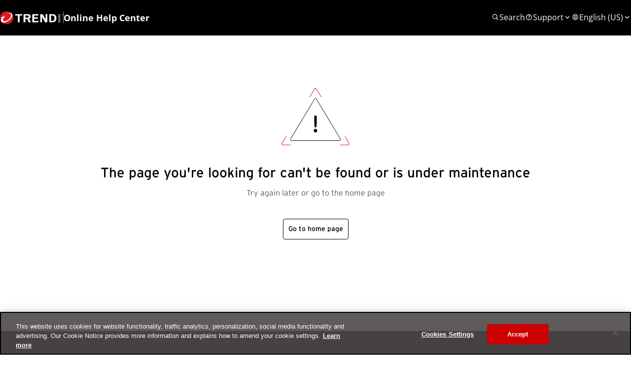

--- FILE ---
content_type: text/html; charset=utf-8
request_url: https://docs.trendmicro.com/en-us/documentation/article/trend-micro-cloud-one-application-security-data-privacy
body_size: 59548
content:



<!DOCTYPE html>
<html lang="en-US" data-lang="en-us" crm-lang="en-us" dir="ltr" crm-lcid="1033"
	same-site-mode="None">
<head>
		
		<meta charset="utf-8" /><meta name="viewport" content="width=device-width,&#32;initial-scale=1.0" /><meta http-equiv="X-UA-Compatible" content="IE=edge" />
		<script type="text/javascript" >
				
        </script>
	<title>
	
		
	Article unavailable

		| Trend Micro
</title>
		
		<script src="/_portal/7b138792-1090-45b6-9241-8f8d96d8c372/Resources/ResourceManager?lang=en-us"></script>
	
	<script type="text/javascript">
        // Refresh all powerBI Iframes on Login in one Iframe
        window.addEventListener('message', function (event) {
            if (event && event.data && event.data == 'refreshPowerBI') {
                $("iframe.powerbi").each(function () {
                    this.src = this.src;
                });
            }
        });

        // Fix for incorrect viewport width setting in IE 10 on Windows Phone 8.
        if (navigator.userAgent.match(/IEMobile\/10\.0/)) {
            var msViewportStyle = document.createElement("style");
            msViewportStyle.appendChild(document.createTextNode("@-ms-viewport{width:auto!important}"));
            document.getElementsByTagName("head")[0].appendChild(msViewportStyle);
        }
    </script>
		
	
		 <!-- Google Tag Manager -->
<script>
  (function (w, d, s, l, i) {
    w[l] = w[l] || [];
    w[l].push({ "gtm.start": new Date().getTime(), event: "gtm.js" });
    var f = d.getElementsByTagName(s)[0],
      j = d.createElement(s),
      dl = l != "dataLayer" ? "&l=" + l : "";
    j.async = true;
    j.src = "https://www.googletagmanager.com/gtm.js?id=" + i + dl;
    f.parentNode.insertBefore(j, f);
  })(window, document, "script", "dataLayer", "GTM-T569VWD9");
</script>
<!-- End Google Tag Manager -->
 
		<link href="/css/bootstrap.min.css" rel="stylesheet" />

		<link href="https://content.powerapps.com/resource/powerappsportal/dist/font-awesome.bundle-3d8a58a48f.css" onerror="javascript:&#32;var&#32;target&#32;=&#32;event.target;&#32;var&#32;link&#32;=&#32;document.createElement(&#39;link&#39;);&#32;link.crossOrigin&#32;=&#32;target.crossOrigin;&#32;link.href&#32;=&#32;&#39;/dist/font-awesome.bundle-3d8a58a48f.css&#39;;&#32;link.rel&#32;=&#32;&#39;stylesheet&#39;;&#32;target.insertAdjacentElement(&#39;afterend&#39;,link);" rel="stylesheet" />

				<link href="https://content.powerapps.com/resource/powerappsportal/dist/preform.bundle-c7915b3e06.css" onerror="javascript:&#32;var&#32;target&#32;=&#32;event.target;&#32;var&#32;link&#32;=&#32;document.createElement(&#39;link&#39;);&#32;link.crossOrigin&#32;=&#32;target.crossOrigin;&#32;link.href&#32;=&#32;&#39;/dist/preform.bundle-c7915b3e06.css&#39;;&#32;link.rel&#32;=&#32;&#39;stylesheet&#39;;&#32;target.insertAdjacentElement(&#39;afterend&#39;,link);" rel="stylesheet" />


		
			


		
	<link rel="stylesheet" href="/Areas/KnowledgeManagement/css/article.css">
	<link rel="stylesheet" href="/Areas/KnowledgeManagement/css/collapsible.css">
	

		
		
		



  
  

  
    
    
  
    
    
  
    
    
  
    
    
  
    
    
  
    
    
  
    
    
  
    
    
         


     
 
      

  
  
  
    
  


<style>
  #onetrust-banner-sdk.otRelFont, #onetrust-pc-sdk.otRelFont {
    font-size: 16px !important;
  }
  #onetrust-pc-sdk {
    height: 650px !important;
  }
  #onetrust-pc-sdk .ot-pc-header {
    padding-top: 15px !important;
  }
  #onetrust-pc-sdk #ot-pc-content {
    padding-left: 2px !important;
    margin-top: 10px !important;
  }
</style>

<!-- OneTrust Cookies Consent Notice start for trendmicro.com -->
<script type="text/javascript" src=https://cdn.cookielaw.org/consent/821060e3-3f9c-4a2f-8613-8e0db4841f79/OtAutoBlock.js ></script>
<script 
  src=https://cdn.cookielaw.org/scripttemplates/otSDKStub.js 
  type="text/javascript" 
  charset="UTF-8" 
  data-domain-script="821060e3-3f9c-4a2f-8613-8e0db4841f79"
  data-language="en"
>
</script>
<script type="text/javascript">
  function OptanonWrapper() {};
</script>
<!-- OneTrust Cookies Consent Notice end for trendmicro.com -->
		
		
		
	
		
		<link href="https://content.powerapps.com/resource/powerappsportal/dist/pwa-style.bundle-55718a4c0d.css" onerror="javascript:&#32;var&#32;target&#32;=&#32;event.target;&#32;var&#32;link&#32;=&#32;document.createElement(&#39;link&#39;);&#32;link.crossOrigin&#32;=&#32;target.crossOrigin;&#32;link.href&#32;=&#32;&#39;/dist/pwa-style.bundle-55718a4c0d.css&#39;;&#32;link.rel&#32;=&#32;&#39;stylesheet&#39;;&#32;target.insertAdjacentElement(&#39;afterend&#39;,link);" rel="stylesheet" />

		</head>
<body data-sitemap-state="/documentation/article/:/documentation/:/"
	data-dateformat="M/d/yyyy"
	data-timeformat="h:mm tt"
	data-datetimeformat="M/d/yyyy h:mm tt"
	data-app-path="/"
	data-ckeditor-basepath="/js/BaseHtmlContentDesigner/Libs/msdyncrm_/libs/ckeditor/"
	data-case-deflection-url="/_services/search/7b138792-1090-45b6-9241-8f8d96d8c372">


	
		<link href="https://content.powerapps.com/resource/powerappsportal/dist/pcf-style.bundle-373a0f4982.css" onerror="javascript:&#32;var&#32;target&#32;=&#32;event.target;&#32;var&#32;link&#32;=&#32;document.createElement(&#39;link&#39;);&#32;link.crossOrigin&#32;=&#32;target.crossOrigin;&#32;link.href&#32;=&#32;&#39;/dist/pcf-style.bundle-373a0f4982.css&#39;;&#32;link.rel&#32;=&#32;&#39;stylesheet&#39;;&#32;target.insertAdjacentElement(&#39;afterend&#39;,link);" rel="stylesheet" />

			
	
		

	<div id="offlineNotificationBar" class="displayNone">
		<img alt="web" id="web" onerror="javascript:&#32;var&#32;target&#32;=&#32;event.target;&#32;var&#32;img&#32;=&#32;document.createElement(&#39;img&#39;);&#32;img.src&#32;=&#32;&#39;/css/images/web.png&#39;;&#32;img.alt&#32;=&#32;&#39;web&#39;;&#32;img.id&#32;=&#32;&#39;web&#39;&#32;;&#32;target.insertAdjacentElement(&#39;afterend&#39;,img);&#32;target.remove();" src="https://content.powerapps.com/resource/powerappsportal/img/web.png" />
		<div id="message">You&#8217;re offline. This is a read only version of the page.</div>
		<div id="close" onclick="this.parentElement.style.display='none';"><img alt="close" onerror="javascript:&#32;var&#32;target&#32;=&#32;event.target;&#32;var&#32;img&#32;=&#32;document.createElement(&#39;img&#39;);&#32;img.src&#32;=&#32;&#39;/css/images/close.png&#39;;&#32;img.alt&#32;=&#32;&#39;close&#39;;&#32;img.id&#32;=&#32;&#39;&#39;&#32;;&#32;target.insertAdjacentElement(&#39;afterend&#39;,img);&#32;target.remove();" src="https://content.powerapps.com/resource/powerappsportal/img/close.png" /></div>
	</div>

	

	<script type="text/javascript">
        window.DisableCkEditor = window.DisableCkEditor || {};
		DisableCkEditor.Value = 'False';
    </script>

	<script type="text/javascript">
        var enableOmniChannelWidgetWithSiteCopilot = 'False';
        if (enableOmniChannelWidgetWithSiteCopilot === "True" || enableOmniChannelWidgetWithSiteCopilot === "true") {
            const authUrl = window.location.origin + "/_services/auth/portalusertoken";
            const fetchWithRetries = async (url, options, retries) => {
                try {
                    const authResponse = await fetch(url, options);
                    const token = await authResponse.text();
                    sessionStorage['c2Token'] = token;
                } catch (err) {
                    if (retries === 1) throw err;
                    return await fetchWithRetries(url, options, retries - 1);
                }
            };
            fetchWithRetries(authUrl, { method: "POST" }, 4);
        }
    </script>

	<script type="text/javascript">
		var isPvaBotAuthenticated = sessionStorage['isPvaBotAuthenticated'];
		var isPortalUserLoggedIn = 'False';

        if ((isPvaBotAuthenticated != null || isPvaBotAuthenticated != undefined) && isPvaBotAuthenticated != isPortalUserLoggedIn) {
			sessionStorage['triggerPvaBotSignOut'] = true;
			sessionStorage.removeItem('c2Token');
            sessionStorage.removeItem('directLinetoken');
            sessionStorage.removeItem('conversation_Id');

			sessionStorage.removeItem('bot_c2Token');
			sessionStorage.removeItem('botdirectLinetoken');
            sessionStorage.removeItem('botconversation_Id');
		}
		sessionStorage['isPvaBotAuthenticated'] = isPortalUserLoggedIn;
    </script>

	<script type="text/javascript">
		window["CSPSettings"] = window["CSPSettings"] || {};
		window["CSPSettings"].nonce = '';
        window["FabricConfig"] = window["FabricConfig"] || {};
        window["FabricConfig"].mergeStyles = window["FabricConfig"].mergeStyles || {};
		window["FabricConfig"].mergeStyles.cspSettings = window["CSPSettings"];
        window["Microsoft"] = window["Microsoft"] || {};
		window["Microsoft"].Dynamic365 = {
			Portal: {
				
				User: {
					userName: '',
					firstName: '',
					lastName: '',
					email: '',
					contactId: '',
					userRoles: [],
				},
				
				version: '9.7.9.55',
				type: 'CustomerPortal',
				id: '3b9dd554-b87e-4213-b551-d843eb987b8b', 
				geo: 'NAM', 
				tenant: '3e04753a-ae5b-42d4-a86d-d6f05460f9e4', 
				correlationId: 'd86e239e-8682-4c54-bd6e-b8780e1c7af6',
                orgEnvironmentId: '743ad73d-0f25-e150-92ef-0aa4c3d7fa19',
                orgId: '4bb82adc-d96a-4717-8a31-0aec85ec1fae',
                portalProductionOrTrialType: 'Production',
                isTelemetryEnabled: 'True',
                InstrumentationSettings: {
                    instrumentationKey: '197418c5cb8c4426b201f9db2e87b914-87887378-2790-49b0-9295-51f43b6204b1-7172',
                    collectorEndpoint: 'https://us-mobile.events.data.microsoft.com/OneCollector/1.0/'
                },
                timerProfileForBatching: 'NEAR_REAL_TIME',
                activeLanguages: ["fr-fr","ja-jp","en-us","bg-bg","he-il","en-au","ar-sa","vi-vn","zh-tw","tr-tr","th-th","sv-se","es-es","zh-cn","ru-ru","pt-pt","pt-br","pl-pl","nb-no","ko-kr","it-IT","id-id","zh-hk","el-gr","de-de","fr-ca","nl-nl","da-dk","cs-cz"],
                isClientApiEnabled: 'True'
            }
        };

		window["Microsoft"].Dynamic365.Portal.onPagesClientApiReady = (callback) => {
			return new Promise((resolve, reject) => {
				let isComplete = false;
				let timeoutId;
				const timeoutInterval = 10000;
		
				function handleReady() {
					if (!isComplete && window.$pages) {
						isComplete = true;
						clearTimeout(timeoutId);
						try {
							if (typeof callback === "function") {
								callback(window.$pages);
							}
						} catch (e) {
							console.error("onPagesClientApiReady callback error:", e);
						}
						resolve(window.$pages); // should we reject if callback throws an error
					}
				}
		
				if (window.$pages) {
					handleReady();
					return;
				}
		
				function sdkListener() {
					handleReady();
					window.removeEventListener('pagesSDKInitialized', sdkListener);
				}
		
				window.addEventListener('pagesSDKInitialized', sdkListener);
		
				timeoutId = setTimeout(() => {
					if (!isComplete) {
						window.removeEventListener('pagesSDKInitialized', sdkListener);
						if (window.$pages) {
							handleReady();
						} else {
							isComplete = true;
							reject(new Error('window.$pages not available.'));
						}
					}
				}, timeoutInterval);
			});
		};

        // Mark request not cacheable if Dynamics365PortalAnalytics cookie is being refreshed by the server or if the cookie in request header is invalid
		

        // For client side telemetry intializing Dynamics365PortalAnalytics cookie object
		
        window["Microsoft"].Dynamic365.Portal.dynamics365PortalAnalytics = 'w6-GbCOucjFj5jjFBmreGf5jxtRNNitFQ2kz_Z-npOVNCrrZnRT1scV9LN2xpufcjxivUFzv5PD3Goz1bakSaGaySTfeanKiGtfDpg_7uugq3QQ5L2qz0ahiUiBcCiQFNBvHKvj07_cmIrWTJkEoKw2'; // CodeQL [SM00430] False Positive: only alphanumeric chars allowed, for non-alphanumeric char it will return INVALID_CHARACTERS_IN_COOKIE 
        localStorage.setItem("Dynamics365PortalAnalytics", window["Microsoft"].Dynamic365.Portal.dynamics365PortalAnalytics);
			

	</script>
	
	<script type="text/javascript">

		
    </script>

	
		<style>
  .hiddennn {
    display: none !important;
  }

  .search-boxxx {
    position: absolute;
    left: 0;
    right: 0;
    top: 72px;
    background-color: white;
    display: flex;
    justify-content: center;
    padding: 16px;
    color: #000000;
    box-shadow: 0px 0px 24px 0px rgba(0, 0, 0, 0.1);
  }

  .search-outer {
    flex-grow: 1;
    max-width: 800px;
    display: flex;
    gap: 8px;
    align-items: center;
  }

  .search-back {
    cursor: pointer;
    width: 40px;
    height: 40px;
    display: none;
  }

  .search-input {
    background-color: #ffffff;
    border: solid 1px #000000;
    padding: 6px 8px;
    flex-grow: 1;
    border-radius: 4px;
    display: flex;
    gap: 4px;
    align-items: center;
  }

  .search-input:focus-within {
    border-color: #d71920;
  }

  .search-icon {
    width: 16px;
    height: 16px;
    display: flex;
  }

  svg,
  .svg {
    flex-grow: 1;
  }

  .search-clear {
    cursor: pointer;
  }

  .search-text {
    flex-grow: 1;
    caret-color: #d71920;
    color: #000000;
    font-family: "Open Sans";
    font-size: 16px;
    line-height: 150%;
    padding: 0px;
    border: none;
  }

  .search-text::placeholder {
    color: #939598;
    font-family: "Open Sans";
    font-size: 16px;
    line-height: 150%;
  }

  .search-text:focus {
    outline: none;
  }

  .search-button {
    border: solid 1px #000000;
    background-color: #ffffff;
    border-radius: 4px;
    padding: 8px 16px;
    text-align: center;
    width: 120px;
    color: #000000;
    font-family: "Interstate-Regular";
    font-size: 16px;
    font-weight: 400;
    display: flex;
    align-items: center;
    justify-content: center;
    height: 38px;
    transition: scale 0.2s ease-in-out;
  }

  .search-button:active {
    scale: 0.98;
  }

  @media (max-width: 600px) {
    .search-boxxx {
      padding: 8px 16px 8px 0px;
    }

    .search-back {
      display: flex;
    }

    .search-button {
      display: none;
    }

    .search-input {
      padding: 8px;
    }
  }
</style>

 <!-- Google Tag Manager (noscript) -->
<noscript><iframe src="https://www.googletagmanager.com/ns.html?id=GTM-T569VWD9" height="0" width="0" style="display: none; visibility: hidden"></iframe></noscript>
<!-- End Google Tag Manager (noscript) -->
 

<script src="/axios.min.js"></script>

     

<div id="spinner-approve" style="display: none">
  <div class="loader"></div>
</div>

<!-- Main Header -->
<style>
  :root {
    --ff-inter-light: Interstate-Light, sans-serif;
    --ff-inter-regular: Interstate-Regular, sans-serif;
    --ff-inter-bold: Interstate-Bold, sans-serif;
    --ff-open-sans: "Open Sans", sans-serif;
  }

  @font-face {
    font-family: "Open Sans";
    font-weight: 400;
    font-display: swap;
    src: url("/Open-Sans-Regular.ttf") format("truetype");
  }

  @font-face {
    font-family: "Open Sans";
    font-weight: 700;
    font-display: swap;
    src: url("/Open-Sans-Bold.ttf") format("truetype");
  }

  @font-face {
    font-family: "Open Sans";
    font-weight: 300;
    font-display: swap;
    src: url("/Open-Sans-Light.ttf") format("truetype");
  }

  @font-face {
    font-family: "Interstate-Regular";
    font-display: swap;
    src: url("/Interstate-Regular") format("opentype");
    unicode-range: U+00-02AF;
  }

  @font-face {
    font-family: "Interstate-Light";
    font-display: swap;
    src: url("/Interstate-Light") format("opentype");
    unicode-range: U+00-02AF;
  }

  @font-face {
    font-family: "Interstate-Bold";
    font-display: swap;
    src: url("/Interstate-Bold") format("opentype");
    unicode-range: U+00-02AF;
  }

  .top-header {
    position: sticky;
    top: 0;
    height: 72px;
    display: flex;
    margin: 0;
    padding-inline: 48px;
    color: #fff;
    background: #000;
    z-index: 5;
  }

  .top-header__container {
    flex-grow: 1;
    display: flex;
    justify-content: space-between;
    align-items: center;
  }

  html li a {
    margin: 0 !important;
  }

  @media only screen and (max-width: 1279px) {
    .top-header {
      display: flex;
      padding: 20px 24px;
    }
  }
</style>

<header class="top-header">
  <div class="top-header__container"><style>
  .header-logo {
    user-select: none;
    display: flex;
    align-items: center;
    grid-gap: 12px;
    width: fit-content;
    color: #fff;
    font-size: 18px;
    cursor: pointer;
    text-decoration: none !important;
  }

  .header-logo img {
    flex-grow: 1;
  }

  .header-logo h2 {
    margin: 0;
    color: white;
    font-size: 18px;
    font-weight: 600;
    font-family: var(--ff-open-sans);
    line-height: 22.5px;
    text-decoration: none !important;
  }

  .header-logo .header-logo__desktop {
    width: 128px;
    display: flex;
  }

  .header-logo .header-logo__mobile {
    display: none;
    width: 20px;
  }

  .header-logo .logo-divider {
    width: 1px;
    height: 24px;
    background-color: #939598;
  }

  @media only screen and (max-width: 1279px) {
    .header-logo .header-logo__desktop {
      display: none;
    }

    .header-logo .header-logo__mobile {
      display: flex;
    }

    .header-logo .logo-divider {
      display: none;
    }
  }

  @media only screen and (max-width: 744px) {
    .header-logo h2 {
      font-size: 16px;
      line-height: 20px;
    }
  }
</style>

<a href="" class="header-logo">
  <div class="header-logo__desktop ohc-logo">
    <svg xmlns="http://www.w3.org/2000/svg" viewBox="0 0 95 20" fill="none">
      <g clip-path="url(#clip0_5185_16682)">
        <path d="M89.2517 14.7837L88.6728 14.7213V14.7464L89.1393 14.9253L90.225 15.5457V15.7288L89.136 16.3799L88.6728 16.5645V16.5851L89.2485 16.5021H90.761V17.042H87.8516V16.5219L89.1828 15.7441L89.5147 15.6077V15.5908L89.1724 15.4661L87.8516 14.73V14.2139H90.761V14.7837H89.2517Z" fill="white" />
        <path d="M90.761 12.7368H87.8516V13.3063H90.761V12.7368Z" fill="white" />
        <path d="M90.6431 10.0259C90.7055 10.1136 90.7523 10.2271 90.7783 10.3645C90.8057 10.5003 90.8195 10.6425 90.8195 10.7862C90.8195 10.96 90.7933 11.1263 90.7396 11.2837C90.6843 11.4398 90.598 11.5778 90.4772 11.6972C90.3558 11.8166 90.2012 11.9114 90.007 11.9819C89.8134 12.0519 89.5803 12.0878 89.3054 12.0878C89.0204 12.0878 88.7816 12.0488 88.5883 11.9701C88.3964 11.8897 88.2403 11.7878 88.1229 11.6619C88.0058 11.536 87.9208 11.3946 87.8692 11.2397C87.817 11.0836 87.791 10.9287 87.791 10.7735C87.791 10.607 87.8031 10.4673 87.826 10.3516C87.8486 10.2361 87.8743 10.141 87.9053 10.0665L88.3876 10.1786C88.356 10.2418 88.334 10.318 88.3202 10.4057C88.3061 10.4927 88.2993 10.5982 88.2993 10.7238C88.2993 10.9538 88.3808 11.1392 88.5445 11.2781C88.7088 11.4192 88.9631 11.4886 89.3085 11.4886C89.4592 11.4886 89.5941 11.4728 89.7183 11.4398C89.8427 11.4062 89.9486 11.3551 90.0344 11.2874C90.1227 11.2194 90.1899 11.1356 90.2401 11.034C90.2886 10.9332 90.3126 10.8153 90.3126 10.682C90.3126 10.5579 90.3008 10.4515 90.2748 10.3662C90.2505 10.2804 90.2198 10.2048 90.18 10.141L90.6431 10.0259Z" fill="white" />
        <path d="M87.8791 9.35532C87.8678 9.29097 87.8571 9.2224 87.8484 9.14873C87.8379 9.07592 87.8309 9.00283 87.8258 8.92861C87.8207 8.85523 87.8154 8.78354 87.8123 8.7144C87.8103 8.64526 87.8086 8.5812 87.8086 8.52334C87.8086 8.38759 87.8207 8.25325 87.847 8.12146C87.8712 7.98966 87.9139 7.87198 87.9748 7.7684C88.0369 7.66427 88.1201 7.5813 88.2271 7.51892C88.3324 7.45655 88.467 7.42523 88.6282 7.42523C88.8666 7.42523 89.0599 7.4811 89.2104 7.59145C89.3591 7.7018 89.4644 7.8511 89.5216 8.03708L89.6515 7.83303L90.7609 7.16699V7.82513L89.6216 8.4858L89.5682 8.78524H90.7609V9.35532H87.8791ZM88.3172 8.48185C88.3172 8.53971 88.3172 8.59728 88.3203 8.65373C88.3219 8.71073 88.329 8.7542 88.3355 8.78524H89.1813V8.54394C89.1813 8.3859 89.1452 8.25975 89.074 8.16634C89.0015 8.07123 88.8819 8.02438 88.7142 8.02438C88.5901 8.02438 88.4932 8.06276 88.4224 8.14065C88.3519 8.21826 88.3172 8.33115 88.3172 8.48185Z" fill="white" />
        <path d="M89.3051 6.80319C88.8211 6.80319 88.4458 6.69567 88.185 6.48288C87.9242 6.2698 87.791 5.96416 87.791 5.56735C87.791 5.36021 87.8274 5.17903 87.9 5.02239C87.9725 4.86745 88.0746 4.73877 88.2093 4.63688C88.3405 4.5333 88.5014 4.45739 88.6868 4.40772C88.8731 4.35748 89.0785 4.3335 89.3051 4.3335C89.7908 4.3335 90.1645 4.43989 90.4269 4.65522C90.6897 4.86887 90.8192 5.17366 90.8192 5.56735C90.8192 5.7793 90.7845 5.96161 90.7123 6.11655C90.6397 6.27205 90.5359 6.40103 90.4044 6.50122C90.2714 6.60253 90.1109 6.67873 89.9257 6.72812C89.7406 6.77835 89.5334 6.80319 89.3051 6.80319ZM89.3051 6.20347C89.4522 6.20347 89.5885 6.19105 89.7115 6.16735C89.8343 6.14223 89.9412 6.10385 90.0293 6.05333C90.1176 6.00055 90.1885 5.93565 90.2384 5.8555C90.287 5.77478 90.3124 5.67855 90.3124 5.56735C90.3124 5.36528 90.2333 5.20922 90.0762 5.09859C89.917 4.98683 89.6616 4.93123 89.3051 4.93123C89.1651 4.93123 89.0322 4.94308 88.9112 4.96623C88.7881 4.99105 88.6828 5.02746 88.5897 5.07741C88.5 5.1268 88.4277 5.192 88.3752 5.27215C88.325 5.3523 88.2993 5.45108 88.2993 5.56735C88.2993 5.77111 88.3809 5.92718 88.5429 6.03809C88.7054 6.14928 88.9594 6.20347 89.3051 6.20347Z" fill="white" />
        <path d="M93.3243 4.50047H92.8592V5.73292H92.6763V4.50047H92.2148V4.33594H93.3243V4.50047Z" fill="white" />
        <path d="M94.9986 5.73292H94.8223V4.56341L94.4164 5.73292H94.2505L93.8528 4.54393L93.848 5.73292H93.668V4.33594H93.9445L94.2759 5.3237C94.2776 5.32766 94.2903 5.36462 94.3126 5.44026C94.3281 5.48344 94.3391 5.51448 94.3405 5.5317L94.4195 5.30706L94.7534 4.33594H94.9986L94.9986 5.73292Z" fill="white" />
        <path d="M48.6406 4.33398H57.7537V6.44611H51.368V9.43368H57.2441V11.5436H51.368V14.9299H57.9465V17.0423H48.6406V4.33398Z" fill="white" />
        <path d="M67.9302 17.0423L63.2637 8.59182L63.2295 8.62936V17.0423H60.6797V4.33398H64.0567L68.6958 12.638L68.7322 12.6027V4.33398H71.2812V17.0423H67.9302Z" fill="white" />
        <path d="M78.5147 4.33404H74.1895V17.0415H78.5147C82.4782 17.0768 84.9417 15.1046 84.9417 10.6868C84.9417 6.26837 82.4782 4.29593 78.5147 4.33404ZM78.3262 14.9285H76.9143V6.54494H78.3262C81.5624 6.50825 82.0394 8.66412 82.0394 10.6868C82.0394 12.7128 81.5624 14.9686 78.3262 14.9285Z" fill="white" />
        <path d="M23.0234 4.33398H33.3137V6.44611H29.5306V17.0423H26.8063V6.44611H23.0234V4.33398Z" fill="white" />
        <path d="M43.7838 11.6632C45.1995 11.1445 46.2087 9.77379 46.2087 8.16401C46.2087 7.97323 46.1948 7.78555 46.1675 7.60183C45.9908 6.42527 45.362 5.52555 44.3037 4.90834C44.1815 4.82903 43.3814 4.33543 41.0184 4.33543H41.0167C40.9704 4.33543 40.9253 4.33317 40.8801 4.3343H35.4863V17.0423H38.2117V11.9977H41.0946C41.0946 11.9977 42.8748 15.9126 43.1048 17.0423H46.4581L43.7838 11.6632ZM38.2117 6.48989H41.4318C42.5122 6.5057 43.1898 6.89544 43.3097 7.79995V7.81576C43.3131 7.84764 43.3159 7.87841 43.3173 7.90889C43.321 7.94106 43.321 7.97182 43.3244 8.0023L43.3258 8.05818V8.12648C43.3159 9.22939 42.6138 9.815 41.4318 9.83108H38.2117V6.48989Z" fill="white" />
        <path d="M9.99994 0C4.49313 0 0 4.49315 0 10C0 15.5343 4.49313 20 9.99994 20C15.5342 20 19.9999 15.5068 19.9999 10C20.0273 4.49315 15.5342 0 9.99994 0Z" fill="#D71920" />
        <path d="M5.61544 9.94527C4.16341 12.7672 4.35518 13.6713 4.60176 14.3836C5.25931 16.274 8.9031 15.7535 12.4647 12.9589C16.0264 10.1644 17.6702 6.3014 16.1085 4.30142C14.7661 2.57538 11.3963 2.87675 8.2182 4.82196C12.1908 2.27401 16.3551 1.80825 17.9716 3.89045C19.7798 6.21921 17.725 10.8767 13.3414 14.3014C8.95791 17.7261 3.94424 18.6028 2.13603 16.274C0.98535 14.822 1.25932 12.4384 2.82096 10.0274H1.64288L1.91685 9.39731C1.91685 9.39731 3.99903 8.98633 6.10861 7.06854H6.9579L5.91682 9.34252H7.64285L7.31407 10.0274L5.61544 9.94527Z" fill="white" />
      </g>
      <defs>
        <clipPath id="clip0_5185_16682">
          <rect width="95" height="20" fill="white" />
        </clipPath>
      </defs>
      <script xmlns="" />
    </svg>
  </div>
  <div class="header-logo__desktop ers-logo">
    <svg xmlns="http://www.w3.org/2000/svg" width="124" height="26" fill="none">
      <path
        fill="#fff"
        d="m116.947 19.364-.761-.082v.033l.614.232 1.431.805v.238l-1.437.849-.608.237v.027l.756-.108h1.996v.703H115.1v-.676l1.754-1.01.438-.178v-.021l-.449-.163-1.743-.956v-.671h3.837v.74h-1.99ZM118.937 16.733H115.1v.74h3.837v-.74ZM118.783 13.083c.091.134.152.285.179.443.037.18.055.364.054.549.001.22-.035.438-.107.646a1.377 1.377 0 0 1-.345.537 1.705 1.705 0 0 1-.619.37c-.297.1-.61.146-.923.139a2.533 2.533 0 0 1-.946-.154 1.727 1.727 0 0 1-.614-.4 1.489 1.489 0 0 1-.334-.55 1.894 1.894 0 0 1-.101-.605 2.881 2.881 0 0 1 .044-.549c.022-.126.057-.25.104-.37l.636.146a1.054 1.054 0 0 0-.09.295c-.02.137-.029.276-.028.414a.894.894 0 0 0 .325.722c.292.205.648.301 1.005.273.182.002.363-.02.539-.065a1.18 1.18 0 0 0 .418-.197.918.918 0 0 0 .269-.33c.067-.143.099-.3.096-.457a1.5 1.5 0 0 0-.049-.411 1.204 1.204 0 0 0-.126-.293l.613-.153ZM115.168 12.091a5.58 5.58 0 0 1-.087-.831 5.768 5.768 0 0 1-.006-.249c0-.175.017-.35.05-.522.029-.162.086-.317.17-.46a.905.905 0 0 1 .331-.324c.162-.086.345-.128.529-.121a1.27 1.27 0 0 1 .767.216c.197.144.342.347.412.579l.169-.266 1.464-.865v.854l-1.502.86-.071.388h1.573v.741h-3.799Zm.576-1.135c0 .076.001.15.005.224a.813.813 0 0 0 .022.17h1.113v-.313a.786.786 0 0 0-.143-.492.556.556 0 0 0-.472-.183.505.505 0 0 0-.386.151.63.63 0 0 0-.139.443ZM117.018 8.806a2.31 2.31 0 0 1-1.478-.417 1.448 1.448 0 0 1-.518-1.19 1.649 1.649 0 0 1 .143-.708 1.34 1.34 0 0 1 .406-.504c.188-.139.401-.24.629-.297.267-.068.542-.1.817-.098a2.298 2.298 0 0 1 1.478.42 1.447 1.447 0 0 1 .518 1.187c.006.245-.043.489-.143.714-.091.197-.23.37-.406.5a1.813 1.813 0 0 1-.629.294 3.18 3.18 0 0 1-.816.098m0-.779c.179.001.358-.015.534-.049.148-.026.289-.077.42-.149a.69.69 0 0 0 .373-.63.69.69 0 0 0-.313-.61 1.827 1.827 0 0 0-1.014-.216 2.79 2.79 0 0 0-.521.046c-.147.026-.29.075-.422.144a.747.747 0 0 0-.282.254.752.752 0 0 0 .219.995c.307.166.656.241 1.006.216M29.733 5.682h13.565V8.43H38.31v13.777h-3.593V8.429h-4.987l.002-2.747ZM64.074 5.682h12.012V8.43H67.67v3.884h7.746v2.746h-7.747v4.402h8.671v2.747H64.074V5.682ZM89.563 22.206l-6.15-10.986-.047.05v10.936h-3.362V5.682h4.452l6.116 10.796.046-.046V5.682h3.362v16.524h-4.417ZM103.496 5.688h-5.701v16.517h5.701c5.222.047 8.469-2.517 8.469-8.259 0-5.741-3.247-8.305-8.469-8.257m-.247 13.772h-1.862V8.563h1.862c4.264-.047 4.892 2.753 4.892 5.384 0 2.631-.629 5.565-4.892 5.514Z"
      />
      <path fill="#D71920" d="M2.21 20.204a12.855 12.855 0 0 1-2.044-9.26 12.965 12.965 0 0 1 4.873-8.168A13.308 13.308 0 0 1 14.24.042a13.251 13.251 0 0 1 8.638 4.154c-2.545-1.711-7.397-.895-12.031 2.03 4.203-2.527 8.659-2.924 10.448-.668 2.055 2.595-.108 7.65-4.835 11.294s-9.522 4.326-10.409 1.87c-.33-.916-.584-2.088 1.328-5.78l2.24.011.43-.892H7.773l1.39-2.958s-1.115 0-1.122.008a13.032 13.032 0 0 1-5.55 3.044l-.359.838h1.537c-1.724 2.673-2.252 5.305-1.458 7.21Z" />
      <path fill="#D71920" d="M26.366 13.004c0 2.596-.789 5.133-2.265 7.283a13.148 13.148 0 0 1-6.015 4.781 13.353 13.353 0 0 1-7.698.636 13.229 13.229 0 0 1-6.737-3.728c2.895 1.965 8.784.627 13.984-3.38 5.148-3.967 7.887-9.213 6.737-12.466a12.805 12.805 0 0 1 1.992 6.874" />
      <path fill="#fff" d="M121.996 5.81h-.612v1.6h-.242v-1.6h-.606v-.215h1.46v.215ZM124 7.411h-.231v-1.52l-.539 1.52h-.22l-.525-1.545-.006 1.545h-.236V5.594h.365l.434 1.286c0 .004.019.053.049.15a.823.823 0 0 1 .036.12l.105-.292.439-1.264h.324L124 7.411ZM57.033 15.243a4.913 4.913 0 0 0 2.521-2.091 4.806 4.806 0 0 0 .623-3.19 4.675 4.675 0 0 0-.804-2.04 4.759 4.759 0 0 0-1.651-1.462c-.196-.103-1.218-.744-4.331-.744H46.1v16.516h3.594v-6.556h3.789a60.203 60.203 0 0 1 2.65 6.556h4.422l-3.523-6.99Zm-7.346-6.726h4.246c1.424.02 2.319.527 2.474 1.703v.02c.005.041.007.081.01.121l.007.122V10.645c-.014 1.433-.939 2.195-2.497 2.214h-4.245l.005-4.342Z" />
      <script xmlns="" />
    </svg>
  </div>
  <div class="header-logo__mobile">
    <svg xmlns="http://www.w3.org/2000/svg" viewBox="0 0 20 20" fill="none">
      <path d="M9.99994 0C4.49312 0 0 4.49315 0 10C0 15.5342 4.49312 20 9.99994 20C15.5341 20 19.9999 15.5068 19.9999 10C20.0273 4.49315 15.5341 0 9.99994 0Z" fill="#D71920" />
      <path d="M5.61546 9.94524C4.16341 12.7672 4.35519 13.6713 4.60177 14.3836C5.2593 16.274 8.90311 15.7535 12.4647 12.9589C16.0264 10.1644 17.6702 6.30141 16.1085 4.30141C14.7661 2.57538 11.3962 2.87675 8.21818 4.82195C12.1908 2.27401 16.3551 1.80826 17.9715 3.89045C19.7798 6.21921 17.725 10.8767 13.3414 14.3014C8.9579 17.7261 3.94424 18.6028 2.13603 16.274C0.985351 14.822 1.25932 12.4384 2.82096 10.0274H1.64288L1.91685 9.39729C1.91685 9.39729 3.99903 8.98634 6.10861 7.06853H6.95792L5.91683 9.3425H7.64284L7.31408 10.0274L5.61546 9.94524Z" fill="white" />
      <script xmlns="" />
    </svg>
  </div>
  <span class="logo-divider"></span>
  <h2 class="logo-title"></h2>
</a>

<script>

  const headerLogo = document.querySelector(".header-logo");

  if (location.href.includes("docsstg.trendmicro.com") || location.href.includes("docs.trendmicro.com") || location.href.includes("/documentation")) {
    headerLogo.href = "/documentation";
    headerLogo.querySelector(".ers-logo").style.display = "none";
    headerLogo.querySelector(".logo-divider").style.borderRight = "solid 1px #939598";
    headerLogo.querySelector(".logo-title").textContent = "Online Help Center";
  } else {
    headerLogo.querySelector(".ohc-logo").style.display = "none";
    headerLogo.querySelector(".logo-divider").style.borderRight = "solid 1px #D71920";
    if (location.href.includes("ers")) {
      headerLogo.href = "/ers";
      headerLogo.querySelector(".logo-title").textContent = "Email Reputation Service";
    } else {
      headerLogo.href = "/";
      headerLogo.querySelector(".logo-title").textContent = "Service Central";
    }
  }
</script>
 <nav class="top-header__nav"><ul class="ul-ohc">
  <li tabindex="0" class="search searchhh">
    <div class="nav-item">
      <div class="nav-item__icon">
        <svg xmlns="http://www.w3.org/2000/svg" viewBox="0 0 16 16" fill="none">
          <path
            d="M14.125 12.689L10.8591 9.4231C11.1622 9.01636 11.3975 8.56177 11.5649 8.05933C11.7404 7.55688 11.8281 7.03052 11.8281 6.48022C11.8281 5.78638 11.6965 5.13639 11.4333 4.53027C11.1702 3.92415 10.8113 3.39779 10.3567 2.95117C9.91007 2.49658 9.38371 2.1377 8.77759 1.87451C8.17147 1.61133 7.52547 1.47974 6.8396 1.47974C6.14575 1.47974 5.49577 1.61133 4.88965 1.87451C4.28353 2.1377 3.75317 2.49658 3.29858 2.95117C2.85197 3.39779 2.49707 3.92415 2.23389 4.53027C1.9707 5.13639 1.83911 5.78638 1.83911 6.48022C1.83911 7.1661 1.9707 7.81209 2.23389 8.41821C2.49707 9.02433 2.85197 9.55469 3.29858 10.0093C3.75317 10.4559 4.28353 10.8108 4.88965 11.074C5.49577 11.3372 6.14575 11.4688 6.8396 11.4688C7.38989 11.4688 7.91626 11.385 8.4187 11.2175C8.92114 11.0421 9.37972 10.8028 9.79443 10.4998H9.78247L13.0483 13.7656L14.125 12.689ZM6.85156 10.3203C6.3252 10.3203 5.82674 10.2206 5.3562 10.0212C4.89364 9.82186 4.4869 9.5507 4.13599 9.20776C3.79305 8.85685 3.52189 8.45011 3.32251 7.98755C3.12313 7.51701 3.02344 7.01855 3.02344 6.49219C3.02344 5.96582 3.12313 5.46737 3.32251 4.99683C3.52189 4.53426 3.79305 4.13151 4.13599 3.78857C4.4869 3.43766 4.89364 3.16252 5.3562 2.96313C5.82674 2.76375 6.3252 2.66406 6.85156 2.66406C7.37793 2.66406 7.87638 2.76375 8.34692 2.96313C8.80949 3.16252 9.21224 3.43766 9.55518 3.78857C9.90609 4.13151 10.1812 4.53426 10.3806 4.99683C10.58 5.46737 10.6797 5.96582 10.6797 6.49219C10.6797 7.01855 10.58 7.51701 10.3806 7.98755C10.1812 8.45011 9.90609 8.85685 9.55518 9.20776C9.21224 9.5507 8.80949 9.82186 8.34692 10.0212C7.87638 10.2206 7.37793 10.3203 6.85156 10.3203Z"
            fill="white"
          />
          <script xmlns="" />
        </svg>
      </div>
      <span id="nav_search">Search</span>
    </div>
  </li>
  <li tabindex="0" class="support">
    <div class="nav-item">
      <div class="nav-item__icon">
        <svg xmlns="http://www.w3.org/2000/svg" viewBox="0 0 16 16" fill="none">
          <path
            d="M7.97 11.6C8.18 11.6 8.3576 11.5274 8.5028 11.3822C8.6476 11.2374 8.72 11.06 8.72 10.85C8.72 10.64 8.6476 10.4626 8.5028 10.3178C8.3576 10.1726 8.18 10.1 7.97 10.1C7.76 10.1 7.5824 10.1726 7.4372 10.3178C7.2924 10.4626 7.22 10.64 7.22 10.85C7.22 11.06 7.2924 11.2374 7.4372 11.3822C7.5824 11.5274 7.76 11.6 7.97 11.6ZM7.43 9.29H8.54C8.54 8.96 8.5776 8.7 8.6528 8.51C8.7276 8.32 8.94 8.06 9.29 7.73C9.55 7.47 9.755 7.2224 9.905 6.9872C10.055 6.7524 10.13 6.47 10.13 6.14C10.13 5.58 9.925 5.15 9.515 4.85C9.105 4.55 8.62 4.4 8.06 4.4C7.49 4.4 7.0276 4.55 6.6728 4.85C6.3176 5.15 6.07 5.51 5.93 5.93L6.92 6.32C6.97 6.14 7.0826 5.945 7.2578 5.735C7.4326 5.525 7.7 5.42 8.06 5.42C8.38 5.42 8.62 5.5074 8.78 5.6822C8.94 5.8574 9.02 6.05 9.02 6.26C9.02 6.46 8.96 6.6474 8.84 6.8222C8.72 6.9974 8.57 7.16 8.39 7.31C7.95 7.7 7.68 7.995 7.58 8.195C7.48 8.395 7.43 8.76 7.43 9.29V9.29ZM8 14C7.17 14 6.39 13.8424 5.66 13.5272C4.93 13.2124 4.295 12.785 3.755 12.245C3.215 11.705 2.7876 11.07 2.4728 10.34C2.1576 9.61 2 8.83 2 8C2 7.17 2.1576 6.39 2.4728 5.66C2.7876 4.93 3.215 4.295 3.755 3.755C4.295 3.215 4.93 2.7874 5.66 2.4722C6.39 2.1574 7.17 2 8 2C8.83 2 9.61 2.1574 10.34 2.4722C11.07 2.7874 11.705 3.215 12.245 3.755C12.785 4.295 13.2124 4.93 13.5272 5.66C13.8424 6.39 14 7.17 14 8C14 8.83 13.8424 9.61 13.5272 10.34C13.2124 11.07 12.785 11.705 12.245 12.245C11.705 12.785 11.07 13.2124 10.34 13.5272C9.61 13.8424 8.83 14 8 14ZM8 12.8C9.34 12.8 10.475 12.335 11.405 11.405C12.335 10.475 12.8 9.34 12.8 8C12.8 6.66 12.335 5.525 11.405 4.595C10.475 3.665 9.34 3.2 8 3.2C6.66 3.2 5.525 3.665 4.595 4.595C3.665 5.525 3.2 6.66 3.2 8C3.2 9.34 3.665 10.475 4.595 11.405C5.525 12.335 6.66 12.8 8 12.8Z"
            fill="white"
          />
          <script xmlns="" />
        </svg>
      </div>
      <span id="nav_support">Support</span>
      <div class="nav-item__icon arrow-down">
        <svg xmlns="http://www.w3.org/2000/svg" viewBox="0 0 16 16" fill="none">
          <path d="M12.5 6.5L8 11L3.5 6.5L4.5 5.5L8 9L11.5 5.5L12.5 6.5Z" fill="white" />
          <script xmlns="" />
        </svg>
      </div>
      <ul class="nav-item__dropdown">
        <li>
          <a href="https://helpcenter.trendmicro.com/en-us/" target="_blank" id="nav_for_home">For Home</a>
        </li>
        <li>
          <a href="https://success.trendmicro.com/dcx/s/?language=en_US" target="_blank" id="nav_for_business">For Business</a>
        </li>
      </ul>
    </div>
  </li>

  <li tabindex="0" class="language-ohc">
    <div class="nav-item">
      <div class="nav-item__icon">
        <svg xmlns="http://www.w3.org/2000/svg" viewBox="0 0 16 16" fill="none">
          <path
            d="M8 1.75C7.17188 1.75 6.39453 1.90625 5.66797 2.21875C4.93359 2.53125 4.29297 2.96094 3.74609 3.50781C3.20703 4.04688 2.78125 4.68359 2.46875 5.41797C2.15625 6.14453 2 6.92188 2 7.75C2 8.57812 2.15625 9.35547 2.46875 10.082C2.78125 10.8164 3.20703 11.457 3.74609 12.0039C4.29297 12.543 4.93359 12.9688 5.66797 13.2812C6.39453 13.5938 7.17188 13.75 8 13.75C8.82812 13.75 9.60547 13.5938 10.332 13.2812C11.0664 12.9688 11.7031 12.543 12.2422 12.0039C12.7891 11.457 13.2188 10.8164 13.5312 10.082C13.8438 9.35547 14 8.57812 14 7.75C14 6.92188 13.8438 6.14453 13.5312 5.41797C13.2188 4.68359 12.7891 4.04688 12.2422 3.50781C11.7031 2.96094 11.0664 2.53125 10.332 2.21875C9.60547 1.90625 8.82812 1.75 8 1.75ZM12.3477 4.80859C12.5977 5.17578 12.7969 5.57422 12.9453 6.00391C13.1016 6.43359 13.1992 6.88672 13.2383 7.36328V7.375H10.2383C10.2305 7.00781 10.207 6.64844 10.168 6.29688C10.1367 5.94531 10.0938 5.60156 10.0391 5.26562L10.0508 5.34766C10.4805 5.28516 10.8906 5.20703 11.2812 5.11328C11.6797 5.01953 12.0664 4.91016 12.4414 4.78516L12.3477 4.82031V4.80859ZM11.832 4.16406C11.5586 4.25781 11.2617 4.34375 10.9414 4.42188C10.6289 4.49219 10.3047 4.55078 9.96875 4.59766L9.89844 4.60938C9.8125 4.23438 9.71484 3.88281 9.60547 3.55469C9.50391 3.21875 9.38672 2.89453 9.25391 2.58203L9.28906 2.66406C9.79688 2.79688 10.2617 2.99219 10.6836 3.25C11.1133 3.5 11.4961 3.80469 11.832 4.16406ZM6.52344 7.375C6.53125 7.02344 6.55078 6.68359 6.58203 6.35547C6.62109 6.01953 6.66797 5.6875 6.72266 5.35938L6.71094 5.44141C6.92188 5.45703 7.13281 5.47266 7.34375 5.48828C7.5625 5.49609 7.78125 5.5 8 5.5C8.21875 5.5 8.43359 5.49609 8.64453 5.48828C8.86328 5.47266 9.07812 5.45703 9.28906 5.44141C9.34375 5.72266 9.38672 6.02734 9.41797 6.35547C9.44922 6.68359 9.47266 7.01953 9.48828 7.36328V7.375H6.52344ZM9.47656 8.125C9.46875 8.47656 9.44531 8.82031 9.40625 9.15625C9.375 9.48438 9.33203 9.8125 9.27734 10.1406L9.28906 10.0586C9.07812 10.043 8.86328 10.0312 8.64453 10.0234C8.43359 10.0078 8.21875 10 8 10C7.78125 10 7.5625 10.0078 7.34375 10.0234C7.13281 10.0312 6.92188 10.043 6.71094 10.0586C6.65625 9.77734 6.61328 9.47266 6.58203 9.14453C6.55078 8.81641 6.52734 8.48047 6.51172 8.13672V8.125H9.47656ZM7.63672 2.52344C7.69922 2.51563 7.75781 2.51172 7.8125 2.51172C7.875 2.50391 7.9375 2.5 8 2.5C8.0625 2.5 8.12109 2.50391 8.17578 2.51172C8.23828 2.51172 8.30078 2.51563 8.36328 2.52344C8.51953 2.82812 8.66016 3.16016 8.78516 3.51953C8.91016 3.87891 9.01953 4.25 9.11328 4.63281L9.13672 4.70312C8.94922 4.71875 8.75781 4.73438 8.5625 4.75C8.375 4.75781 8.1875 4.76172 8 4.76172C7.8125 4.76172 7.62109 4.75781 7.42578 4.75C7.23828 4.73438 7.05078 4.71875 6.86328 4.70312C6.96484 4.28906 7.08203 3.89844 7.21484 3.53125C7.34766 3.15625 7.49609 2.79688 7.66016 2.45312L7.63672 2.51172V2.52344ZM6.71094 2.66406C6.59375 2.9375 6.48438 3.23437 6.38281 3.55469C6.28125 3.86719 6.19141 4.19141 6.11328 4.52734L6.10156 4.60938C5.73438 4.55469 5.38281 4.48828 5.04688 4.41016C4.71875 4.33203 4.39453 4.24219 4.07422 4.14062L4.16797 4.16406C4.50391 3.8125 4.88281 3.50781 5.30469 3.25C5.73438 2.99219 6.19141 2.80078 6.67578 2.67578L6.71094 2.66406ZM3.65234 4.80859C3.98047 4.92578 4.33203 5.03125 4.70703 5.125C5.08984 5.21094 5.48438 5.28125 5.89062 5.33594L5.94922 5.34766C5.90234 5.64453 5.86328 5.96484 5.83203 6.30859C5.80078 6.65234 5.77734 7.00391 5.76172 7.36328V7.375H2.76172C2.80078 6.89062 2.89453 6.43359 3.04297 6.00391C3.19922 5.56641 3.40625 5.16406 3.66406 4.79688L3.65234 4.80859ZM3.65234 10.6914C3.40234 10.3242 3.19922 9.92578 3.04297 9.49609C2.89453 9.06641 2.80078 8.61328 2.76172 8.13672V8.125H5.76172C5.76953 8.49219 5.78906 8.85156 5.82031 9.20312C5.85938 9.55469 5.90625 9.89844 5.96094 10.2344L5.94922 10.1523C5.51953 10.2148 5.10547 10.293 4.70703 10.3867C4.31641 10.4805 3.93359 10.5898 3.55859 10.7148L3.65234 10.6797V10.6914ZM4.16797 11.3359C4.44141 11.2422 4.73438 11.1602 5.04688 11.0898C5.36719 11.0117 5.69531 10.9492 6.03125 10.9023L6.10156 10.8906C6.1875 11.2656 6.28125 11.6211 6.38281 11.957C6.49219 12.2852 6.61328 12.6055 6.74609 12.918L6.71094 12.8359C6.20312 12.7031 5.73438 12.5078 5.30469 12.25C4.88281 11.9922 4.50391 11.6875 4.16797 11.3359ZM8.36328 12.9766C8.30078 12.9844 8.23828 12.9922 8.17578 13C8.12109 13 8.0625 13 8 13C7.9375 13 7.875 13 7.8125 13C7.75781 12.9922 7.69922 12.9844 7.63672 12.9766C7.48047 12.6719 7.33984 12.3398 7.21484 11.9805C7.08984 11.6211 6.98047 11.25 6.88672 10.8672L6.86328 10.7969C7.05078 10.7812 7.23828 10.7695 7.42578 10.7617C7.61328 10.7461 7.80469 10.7383 8 10.7383C8.1875 10.7383 8.375 10.7461 8.5625 10.7617C8.75781 10.7695 8.94922 10.7812 9.13672 10.7969C9.03516 11.2109 8.91797 11.6055 8.78516 11.9805C8.65234 12.3477 8.50391 12.7031 8.33984 13.0469L8.36328 12.9766ZM9.28906 12.8359C9.40625 12.5625 9.51562 12.2695 9.61719 11.957C9.71875 11.6367 9.80859 11.3086 9.88672 10.9727L9.89844 10.8906C10.2656 10.9453 10.6133 11.0117 10.9414 11.0898C11.2773 11.168 11.6055 11.2578 11.9258 11.3594L11.832 11.3359C11.4961 11.6953 11.1133 12.0039 10.6836 12.2617C10.2617 12.5117 9.80859 12.6992 9.32422 12.8242L9.28906 12.8359ZM12.3477 10.6914C12.0195 10.5742 11.6641 10.4727 11.2812 10.3867C10.9062 10.293 10.5195 10.2188 10.1211 10.1641L10.0508 10.1523C10.0977 9.85547 10.1367 9.53516 10.168 9.19141C10.207 8.84766 10.2305 8.49609 10.2383 8.13672V8.125H13.2383C13.1992 8.60938 13.1016 9.07031 12.9453 9.50781C12.7969 9.9375 12.5938 10.3359 12.3359 10.7031L12.3477 10.6914Z"
            fill="white"
          />
          <script xmlns="" />
        </svg>
      </div>
      <span class="current-language">English</span>
      <div class="nav-item__icon arrow-down">
        <svg xmlns="http://www.w3.org/2000/svg" viewBox="0 0 16 16" fill="none">
          <path d="M12.5 6.5L8 11L3.5 6.5L4.5 5.5L8 9L11.5 5.5L12.5 6.5Z" fill="white" />
          <script xmlns="" />
        </svg>
      </div>
      <ul class="nav-item__dropdown">
        <div>
          <li>
            <a href="/id-id/documentation/" title="Bahasa Indonesia" data-code="id-ID"> Bahasa Indonesia (Indonesian) </a>
          </li>
          <li>
            <a href="/da-dk/documentation/" title="Dansk" data-code="da-DK"> Dansk (Danish) </a>
          </li>
          <li>
            <a href="/de-de/documentation/" title="Deutsch" data-code="de-DE"> Deutsch (German) </a>
          </li>
          <li>
            <a href="/en-au/documentation/" title="English (Australia)" data-code="en-au"> English (Australia) </a>
          </li>
          <li>
            <a href="/en-us/documentation/" title="English (US)" data-code="en-us"> English (US) </a>
          </li>
          <li>
            <a href="/es-es/documentation/" title="Español" data-code="es-ES"> Español (Spanish) </a>
          </li>
          <li>
            <a href="/fr-fr/documentation/" title="Français" data-code="fr-FR"> Français (French) </a>
          </li>
          <li>
            <a href="/fr-ca/documentation/" title="Français Canadien" data-code="fr-ca"> Français Canadien<br />(Canadian French) </a>
          </li>
          <li>
            <a href="/it-it/documentation/" title="Italiano" data-code="it-IT"> Italiano (Italian) </a>
          </li>
          <li>
            <a href="/nl-nl/documentation/" title="Nederlands" data-code="nl-NL"> Nederlands (Dutch) </a>
          </li>
          <li>
            <a href="/nb-no/documentation/" title="Norsk" data-code="nb-NO"> Norsk (Norwegian) </a>
          </li>
          <li>
            <a href="/pl-pl/documentation/" title="Polski" data-code="pl-PL"> Polski (Polish) </a>
          </li>
          <li>
            <a href="/pt-br/documentation/" title="Português - Brasil" data-code="pt-BR"> Português - Brasil<br />(Portuguese - Brazil) </a>
          </li>
          <li>
            <a href="/pt-pt/documentation/" title="Português - Portugal" data-code="pt-PT"> Português - Portugal<br />(Portuguese - Portugal) </a>
          </li>
          <li>
            <a href="/sv-se/documentation/" title="Svenska" data-code="sv-SE"> Svenska (Swedish) </a>
          </li>
          <li>
            <a href="/th-th/documentation/" title="ภาษาไทย" data-code="th-TH"> ภาษาไทย (Thai) </a>
          </li>
          <li>
            <a href="/vi-vn/documentation/" title="Tiếng Việt" data-code="vi-VN"> Tiếng Việt (Vietnamese) </a>
          </li>
          <li>
            <a href="/tr-tr/documentation/" title="Türkçe" data-code="tr-TR"> Türkçe (Turkish) </a>
          </li>
          <li>
            <a href="/cs-cz/documentation/" title="Čeština" data-code="cs-CZ"> Čeština (Czech) </a>
          </li>
          <li>
            <a href="/el-gr/documentation/" title="Ελληνικά" data-code="el-GR"> Ελληνικά (Greek) </a>
          </li>
          <li>
            <a href="/bg-bg/documentation/" title="Български" data-code="bg-BG"> Български (Bulgarian) </a>
          </li>
          <li>
            <a href="/ru-ru/documentation/" title="Русский" data-code="ru-RU"> Русский (Russian) </a>
          </li>
          <li>
            <a href="/he-il/documentation/" title="עברית" data-code="he-IL"> עברית (Hebrew) </a>
          </li>
          <li>
            <a href="/ar-sa/documentation/" title="اللغة العربية" data-code="ar-SA"> اللغة العربية (Arabic) </a>
          </li>
          <li>
            <a href="/ja-jp/documentation/" title="日本語" data-code="ja-JP"> 日本語 (Japanese) </a>
          </li>
          <li>
            <a href="/zh-cn/documentation/" title="简体中文" data-code="zh-CN"> 简体中文<br />(Simplified Chinese) </a>
          </li>
          <li>
            <a href="/zh-tw/documentation/" title="繁體中文" data-code="zh-TW"> 繁體中文<br />(Traditional Chinese) </a>
          </li>
          <li>
            <a href="/zh-hk/documentation/" title="繁體中文 HK" data-code="zh-HK"> 繁體中文 HK<br />(Traditional Chinese) </a>
          </li>
          <li>
            <a href="/ko-kr/documentation/" title="한국어" data-code="ko-KR"> 한국어 (Korean) </a>
          </li>
        </div>
      </ul>
    </div>
  </li>
</ul>

<script>
  const langList = document.querySelectorAll(".language-ohc a[data-code]");
  const curPath = window.location.pathname.toLocaleLowerCase();
  const param = window.location.search;
  const curLangCode = document.documentElement.lang.toLocaleLowerCase();

  const findMatchedLang = (code) => {
    const langList = document.querySelectorAll("a[data-code]");
    return [...langList].find((list) => list.dataset.code.toLocaleLowerCase() === code);
  };

  const renderCurrentLang = () => {
    const matchedLang = findMatchedLang(curLangCode);

    if (matchedLang) {
      const currentLang = document.querySelector(".current-language");
      currentLang.textContent = matchedLang?.title;
      matchedLang.closest("li")?.classList.add("active");
    }
  };

  const updateLangListUrl = () => {
    langList?.forEach((lang) => {
      const langCode = lang.dataset.code.toLocaleLowerCase();
      lang.href = `${curPath.replace(curLangCode, langCode)}${param}`;
    });
  };

  updateLangListUrl();
  renderCurrentLang();
</script>

<style>
  .top-header__nav li.language-ohc .nav-item__dropdown > div {
    max-height: 500px;
    overflow-y: auto;
  }

  @media only screen and (max-width: 480px) {
    .top-header__nav li.language-ohc .nav-item__dropdown > div {
      max-height: 400px;
    }
  }
</style>
 </nav>

<style>
  .top-header__nav > ul {
    display: flex;
    align-items: center;
    gap: 24px;
    margin: 0;
    padding: 0;
    list-style-type: none;
  }

  .top-header__nav > ul > li {
    outline: none;
    position: relative;
  }

  .top-header__nav > ul > li:focus-within ul.nav-item__dropdown {
    visibility: visible;
  }

  .nav-item {
    display: flex;
    align-items: center;
    gap: 4px;
    border-bottom: 2px solid transparent;
    line-height: 24px;
    font-size: 16px;
    font-family: var(--ff-open-sans);
    user-select: none;
    cursor: pointer;
  }

  .nav-item__icon {
    width: 16px;
    height: 16px;
    display: flex;
  }

  .nav-item__icon img {
    flex-grow: 1;
  }

  .nav-item:hover {
    border-color: #d71920;
  }

  .nav-item .nav-item__dropdown {
    position: absolute;
    top: 100%;
    right: 0;
    min-width: 140px;
    margin: 0;
    padding: 12px 0;
    background-color: #ffffff;
    list-style-type: none;
    border-radius: 8px;
    box-shadow: 0px 0px 24px rgba(0, 0, 0, 0.1);
    z-index: 10;
    translate: 0 8px;
    visibility: hidden;
  }

  .nav-item .nav-item__dropdown.active {
    visibility: visible;
  }

  .nav-item .nav-item__dropdown li {
    padding: 8px 16px;
  }

  .nav-item .nav-item__dropdown li:hover,
  .nav-item .nav-item__dropdown li.active {
    background-color: #d71920;
  }

  .nav-item .nav-item__dropdown li a {
    display: block;
    width: 100%;
    color: #222222;
    white-space: nowrap;
  }

  .nav-item .nav-item__dropdown li:hover a,
  .nav-item .nav-item__dropdown li.active a {
    color: white;
    text-decoration: none;
  }

  .top-header__nav li.menu {
    display: none;
  }

  @media only screen and (max-width: 1279px) {
    .top-header .nav-item span {
      display: none;
    }

    .arrow-down {
      display: none;
    }

    .top-header__nav > ul {
      gap: 20px;
    }

    .nav-item__icon {
      width: 24px;
      height: 24px;
    }

    .top-header__nav li.menu {
      display: block;
    }
  }
</style>
</div>
  <div id="search_box" class="search-boxxx hiddennn">
    <div class="search-outer">
      <div class="search-back" id="searchBackButton">
        <svg class="svg" viewBox="0 0 40 40" fill="none" xmlns="http://www.w3.org/2000/svg">
          <path d="M21.6113 25.2256L16.8301 20.4443L21.5947 15.6631L22.6572 16.7256L18.9551 20.4443L22.6738 24.1631L21.6113 25.2256Z" fill="black" />
        </svg>
      </div>
      <div class="search-input">
        <div class="search-icon">
          <svg class="svg" viewBox="0 0 16 16" fill="none" xmlns="http://www.w3.org/2000/svg">
            <path d="M14.125 12.689L13.0483 13.7656L9.78247 10.4998H9.79443C9.37972 10.8028 8.92114 11.0421 8.4187 11.2175C7.91626 11.385 7.38989 11.4688 6.8396 11.4688C6.14575 11.4688 5.49577 11.3372 4.88965 11.074C4.28353 10.8108 3.75317 10.4559 3.29858 10.0093C2.85197 9.55469 2.49707 9.02433 2.23389 8.41821C1.9707 7.81209 1.83911 7.1661 1.83911 6.48022C1.83911 5.78638 1.9707 5.13639 2.23389 4.53027C2.49707 3.92415 2.85197 3.39779 3.29858 2.95117C3.75317 2.49658 4.28353 2.1377 4.88965 1.87451C5.49577 1.61133 6.14575 1.47974 6.8396 1.47974C7.52547 1.47974 8.17147 1.61133 8.77759 1.87451C9.38371 2.1377 9.91007 2.49658 10.3567 2.95117C10.8113 3.39779 11.1702 3.92415 11.4333 4.53027C11.6965 5.13639 11.8281 5.78638 11.8281 6.48022C11.8281 7.03052 11.7404 7.55688 11.5649 8.05933C11.3975 8.56177 11.1622 9.01636 10.8591 9.4231L14.125 12.689ZM6.85156 10.3203C7.37793 10.3203 7.87638 10.2206 8.34692 10.0212C8.80949 9.82186 9.21224 9.5507 9.55518 9.20776C9.90609 8.85685 10.1812 8.45011 10.3806 7.98755C10.58 7.51701 10.6797 7.01855 10.6797 6.49219C10.6797 5.96582 10.58 5.46737 10.3806 4.99683C10.1812 4.53426 9.90609 4.13151 9.55518 3.78857C9.21224 3.43766 8.80949 3.16252 8.34692 2.96313C7.87638 2.76375 7.37793 2.66406 6.85156 2.66406C6.3252 2.66406 5.82674 2.76375 5.3562 2.96313C4.89364 3.16252 4.4869 3.43766 4.13599 3.78857C3.79305 4.13151 3.52189 4.53426 3.32251 4.99683C3.12313 5.46737 3.02344 5.96582 3.02344 6.49219C3.02344 7.01855 3.12313 7.51701 3.32251 7.98755C3.52189 8.45011 3.79305 8.85685 4.13599 9.20776C4.4869 9.5507 4.89364 9.82186 5.3562 10.0212C5.82674 10.2206 6.32520 10.3203 6.85156 10.3203Z" fill="black" />
          </svg>
        </div>
        <input class="search-text" type="text" name="" id="searchInput" placeholder="Search" />
        <div class="search-icon search-clear hiddennn" id="clearSearchButton">
          <svg class="svg" viewBox="0 0 20 20" fill="none" xmlns="http://www.w3.org/2000/svg">
            <path d="M11.2 10L16 14.8L14.8 16L10 11.2L5.2 16L4 14.8L8.8 10L4 5.2L5.2 4L10 8.8L14.8 4L16 5.2L11.2 10Z" fill="black" />
          </svg>
        </div>
      </div>
      <button class="search-button" id="cancelButton">Cancel</button>
    </div>
  </div>
</header>
<!-- Main Header -->



<script>
  const translations = JSON.parse(`{
    "searchBoxPlaceholder": "Search",
    "noResultsTitle": "We couldn't find ?queryString? in %product%",
    "noResultsSubtitle": "Try searching for something else",
    "resultsTitle": "$number$ results found for ?queryString? in %product%",
    "linkTitle": "Looking for Trend Cloud One documentation?",
    "menuTitle": "Service Categories",
    "menuCloseTitle": "Close",
    "menuContentTitle": "Table of Contents",
    "allCategoriesTitle": "All Categories",
    "search": "Search",
    "cancel": "Cancel",
    "header_title": "Online Help Center",
    "heroSubtitle":"Tell us what you’re looking for",
    "searchTitle":"Looking for Trend Cloud One documentation?",
    "404PageTitle":"The page you're looking for can't be found or is under maintenance",
    "404PageSubTitle":"Try again later or go to the home page",
    "goBack":"Go to home page",
    "cookieCF":"Yes, I agree",
    "cookieDL":"Learn More",
    "cookContent":"This website uses cookies for website functionality and traffic analytics. Our Cookie Notice provides more information and explains how to amend your cookie settings.",
    "support":"Support",
    "forHome":"For Home",
    "forBusiness":"For Business",
    "privacyNotice": "Privacy Notice",
    "selectVersion": "Select %product% Version?",
    "allVersions": "All versions",
    "middlewareTitle": "Welcome to the New Trend Micro Online Help Center",
    "middlewareContent": "Our updated site provides a better experience for all your content needs.<br/>The content you were looking for was moved. Please click the link below to go to the new location.",
    "header_titleURL": "https://docsstg.trendmicro.com/documentation/",
    "cloudOneURL":"https://docs.trendmicro.com/en-us/documentation/trend-micro-cloud-one/",
    "forHomeURL":"https://helpcenter.trendmicro.com/en-us/",
    "forBusinessURL":"https://success.trendmicro.com/dcx/s/?language=en_US",
    "privacyNoticeURL":"https://www.trendmicro.com/en_us/about/trust-center/privacy/notice.html",
    "linkedinURL":"https://www.linkedin.com/company/trend-micro/",
    "facebookURL":"https://www.facebook.com/TrendMicro/",
    "twitterURL":"https://twitter.com/trendmicro",
    "youtubeURL":"https://www.youtube.com/user/TrendMicroInc",
    "cookieURL": "https://www.trendmicro.com/en_us/about/legal.html",
    "whatsNewTitle":"What’s New",
    "whatsNewSubtitle":"New Features, Updates, and Release Notes for Trend Vision One",
    "openWhatsNewList":"See all changes",
    "backWhatsNewList":"Back to What’s New",
    "category":"Category",
    "changeType":"Change type",
    "status":"Status",
    "releaseDate":"Release date",
    "all":"All",
    "selectAll":"Select all",
    "keyword":"Keyword",
    "readMore":"Read more",
    "contentFeedbackQuestion": "Was this article helpful?",
    "contentFeedbackReason": "Why wasn't this helpful?",
    "contentFeedbackInaccurate": "Inaccurate",
    "contentFeedbackComplex": "Unclear or confusing",
    "contentFeedbackUntranslated": "Translation issue",
    "contentFeedbackOther": "Other",
    "contentFeedbackCommentPlaceholder": "How can we make this article more helpful? (Optional)",
    "submit": "Submit",
    "contentFeedbackThankMsg": "Thank you for your feedback!",
    "clearAll": "Clear all",
    "FeedbackPlaceholderInaccurate": "What needs to be corrected?",
    "FeedbackPlaceholderComplex": "What part was confusing?",
    "FeedbackPlaceholderUntranslated": "Describe the issue.",
    "FeedbackPlaceholderOther": "Tell us more.",
    "contentFeedbackFunctionality": "Functionality issue",
    "FeedbackPlaceholderFunctionality": "Describe the issue.",
    "product": "Product",
    "whatsNewSubtitleAllProduct":"New Features, Updates, and Release Notes",
    "contentFeedbackCommentMsg":"Please share more details.",
    "copy": "Copy"
}`.replace(/[\u0000-\u0008\u000B\u000C\u000E-\u001F]/g, ''));

  let searchedVersion = "";

  document.querySelector("#cancelButton").innerHTML = translations.cancel;
  document.querySelector("#searchInput").placeholder = translations.search;
  document.querySelector("#nav_search").innerHTML = translations.search;
  document.querySelector("#nav_support").innerHTML = translations.support;
  document.querySelector("#nav_for_home").innerHTML = translations.forHome;
  document.querySelector("#nav_for_business").innerHTML = translations.forBusiness;
  document.querySelector("#nav_for_home").href = translations.forHomeURL;
  document.querySelector("#nav_for_business").href = translations.forBusinessURL;

  const searchBackButton = document.getElementById("searchBackButton");
  const searchInput = document.getElementById("searchInput");
  const clearSearchButton = document.getElementById("clearSearchButton");
  const cancelButton = document.getElementById("cancelButton");
  const searchBox = document.getElementById("search_box");

  document.querySelector(".search .nav-item")?.addEventListener("click", () => {
    document.querySelector(".search-boxxx")?.classList.toggle("hiddennn");
    searchInput.focus();
  });

  searchBackButton.addEventListener("click", () => {
    searchBox.classList.toggle("hiddennn");
  });

  clearSearchButton.addEventListener("click", () => {
    searchInput.value = "";
    clearSearchButton.classList.add("hiddennn");
  });

  cancelButton.addEventListener("click", () => {
    searchBox.classList.toggle("hiddennn");
  });

  searchInput.addEventListener("input", () => {
    if (searchInput.value.trim() !== "") {
      clearSearchButton.classList.remove("hiddennn");
    } else {
      clearSearchButton.classList.add("hiddennn");
    }
  });

  searchInput.addEventListener("keydown", (event) => {
    const searchText = searchInput.value.replace(/ /g, "~").replace(/#/g, "%23").replace(/&/g, "%26");
    if (event.key === "Enter" && searchText !== '') {
      const searchedProduct = document.querySelector("[data-searched-product]")?.innerHTML.replace(/ /g, "~");
      const headerSearchedVersion = document.querySelector("[data-searched-version]")?.innerHTML.replace(/ /g, "~") || searchedVersion.replace(/ /g, "~");
      console.log("here check headerSearchedVersion ---", headerSearchedVersion);
      window.location.href = `/documentation/search/?q=${searchText}${searchedProduct ? `&searchedProduct=${searchedProduct}` : ""}${searchedProduct && headerSearchedVersion !== "" ? `&searchedVersion=${headerSearchedVersion}` : ""}`;
    }
  });

  console.log("congrats enter if condition!!! request.url", "https://servicecentral.powerappsportals.com/en-us/documentation/article/trend-micro-cloud-one-application-security-data-privacy");
  console.log("congrats enter if condition!!! page.url", "/documentation/article/");

  const setCookies = (cname, cvalue, exdays) => {
    const d = new Date();
    d.setTime(d.getTime() + exdays * 24 * 60 * 60 * 1000);
    let expires = `expires=${d.toUTCString()}`;
    document.cookie = `${cname}=${cvalue};expires=${expires};path=/`;
  };

  const getCookies = (cname) => {
    let name = `${cname}=`;
    let decodedCookie = decodeURIComponent(document.cookie);
    let ca = decodedCookie.split(";");
    for (let i = 0; i < ca.length; i++) {
      let c = ca[i];
      while (c.charAt(0) === " ") {
        c = c.substring(1);
      }
      if (c.indexOf(name) === 0) {
        return c.substring(name.length, c.length);
      }
    }
    return "";
  };

  if (location.href.includes("docsstg.trendmicro.com") || location.href.includes("docs.trendmicro.com")) {
    const ersHeader = document.querySelector(".ers-header");
    if (ersHeader) {
      ersHeader.style.display = "none";
    }
  }
  if (location.href.includes("docsstg.trendmicro.com") || location.href.includes("docs.trendmicro.com") || location.href.includes("/documentation")) {
    const ulErs = document.querySelector(".ul-ers");
    if (ulErs) {
      ulErs.style.display = "none";
    }
  } else {
    document.querySelector(".ul-ohc").style.display = "none";
  }
</script>


<style>
  .page-heading,
  #content-container,
  .ohc-footer {
    display: none;
  }
</style>

	

	<!-- add anti-forgery token-->
	<div id="antiforgerytoken" data-url="/_layout/tokenhtml"></div>

	
			<!-- Client Telemetry init if telemetry enabled-->
			<script onerror="javascript:&#32;var&#32;target&#32;=&#32;event.target;&#32;var&#32;script&#32;=&#32;document.createElement(&#39;script&#39;);&#32;script.crossOrigin&#32;=&#32;target.crossOrigin;&#32;script.src&#32;=&#32;&#39;/dist/client-telemetry.bundle-f9f45b65a6.js&#39;;&#32;script.type&#32;=&#32;&#39;text/javascript&#39;;&#32;target.insertAdjacentElement(&#39;afterend&#39;,script);" src="https://content.powerapps.com/resource/powerappsportal/dist/client-telemetry.bundle-f9f45b65a6.js" type="text/javascript"></script>

		
	
		<!-- Client Telemetry Wrapper init -->
		<script onerror="javascript:&#32;var&#32;target&#32;=&#32;event.target;&#32;var&#32;script&#32;=&#32;document.createElement(&#39;script&#39;);&#32;script.crossOrigin&#32;=&#32;target.crossOrigin;&#32;script.src&#32;=&#32;&#39;/dist/client-telemetry-wrapper.bundle-633e70f51b.js&#39;;&#32;script.type&#32;=&#32;&#39;text/javascript&#39;;&#32;target.insertAdjacentElement(&#39;afterend&#39;,script);" src="https://content.powerapps.com/resource/powerappsportal/dist/client-telemetry-wrapper.bundle-633e70f51b.js" type="text/javascript"></script>

		<script>
			window.clientLogWrapper = new ClientLogWrapper();
		</script>
		<script onerror="javascript:&#32;var&#32;target&#32;=&#32;event.target;&#32;var&#32;script&#32;=&#32;document.createElement(&#39;script&#39;);&#32;script.crossOrigin&#32;=&#32;target.crossOrigin;&#32;script.src&#32;=&#32;&#39;/dist/preform.moment_2_29_4.bundle-4fdd3f639b.js&#39;;&#32;script.type&#32;=&#32;&#39;text/javascript&#39;;&#32;target.insertAdjacentElement(&#39;afterend&#39;,script);" src="https://content.powerapps.com/resource/powerappsportal/dist/preform.moment_2_29_4.bundle-4fdd3f639b.js" type="text/javascript"></script>

		

		<script onerror="javascript:&#32;var&#32;target&#32;=&#32;event.target;&#32;var&#32;script&#32;=&#32;document.createElement(&#39;script&#39;);&#32;script.crossOrigin&#32;=&#32;target.crossOrigin;&#32;script.src&#32;=&#32;&#39;/dist/pcf-dependency.bundle-805a1661b7.js&#39;;&#32;script.type&#32;=&#32;&#39;text/javascript&#39;;&#32;target.insertAdjacentElement(&#39;afterend&#39;,script);" src="https://content.powerapps.com/resource/powerappsportal/dist/pcf-dependency.bundle-805a1661b7.js" type="text/javascript"></script>

							   <script onerror="javascript:&#32;var&#32;target&#32;=&#32;event.target;&#32;var&#32;script&#32;=&#32;document.createElement(&#39;script&#39;);&#32;script.crossOrigin&#32;=&#32;target.crossOrigin;&#32;script.src&#32;=&#32;&#39;/dist/pcf.bundle-b48d7dca38.js&#39;;&#32;script.type&#32;=&#32;&#39;text/javascript&#39;;&#32;target.insertAdjacentElement(&#39;afterend&#39;,script);" src="https://content.powerapps.com/resource/powerappsportal/dist/pcf.bundle-b48d7dca38.js" type="text/javascript"></script>

							   <script onerror="javascript:&#32;var&#32;target&#32;=&#32;event.target;&#32;var&#32;script&#32;=&#32;document.createElement(&#39;script&#39;);&#32;script.crossOrigin&#32;=&#32;target.crossOrigin;&#32;script.src&#32;=&#32;&#39;/dist/pcf-extended.bundle-b0e01b5622.js&#39;;&#32;script.type&#32;=&#32;&#39;text/javascript&#39;;&#32;target.insertAdjacentElement(&#39;afterend&#39;,script);" src="https://content.powerapps.com/resource/powerappsportal/dist/pcf-extended.bundle-b0e01b5622.js" type="text/javascript"></script>

						
		
	<div class="page-heading">
		<div class="container">
			
	<ul class="breadcrumb">
		
				<li>
					<a href="/">Home</a>
				</li>
		
				<li>
					<a href="/documentation/">Online Help Center</a>
				</li>
		

		<li class="active">
			<span class="xrm-editable-text&#32;xrm-attribute" data-languageContext="English"><span class="xrm-attribute-value-encoded&#32;xrm-attribute-value">&amp;lt;span class=&quot;xrm-attribute-value-encoded xrm-attribute-value&quot;&amp;gt;Article unavailable&amp;lt;/span&amp;gt;</span></span>
		</li>

	</ul>
	<div class="page-header">
		<h1><span class="xrm-editable-text&#32;xrm-attribute" data-languageContext="English"><span class="xrm-attribute-value-encoded&#32;xrm-attribute-value">&amp;lt;span class=&quot;xrm-attribute-value-encoded xrm-attribute-value&quot;&amp;gt;Article unavailable&amp;lt;/span&amp;gt;</span></span></h1>
		
	</div>

		</div>
	</div>

		<div id="content-container" class="container wrapper-body" role="main">
			<div id="content">
				
	<div class="row" id="mainContent">
		
	<div class="row">		<div class="col-md-12">			<div class="alert alert-block alert-danger">
				<span class="xrm-editable-text&#32;xrm-attribute" data-languageContext="English"><span class="xrm-attribute-value-encoded&#32;xrm-attribute-value">The requested Knowledge article is unavailable. Please contact your Portal Administrator.</span></span>
			</div>		</div>	</div>

		
	</div>

	<div class="row">
		<div class="col-lg-12">
			
		</div>
	</div>
		<div class="row">
		<div class="col-lg-12">
			
		</div>
	</div>
	<div class="row">
		<div class="col-lg-12">
			
		</div>
	</div>

			</div>
		</div>
	

	<script onerror="javascript:&#32;var&#32;target&#32;=&#32;event.target;&#32;var&#32;script&#32;=&#32;document.createElement(&#39;script&#39;);&#32;script.crossOrigin&#32;=&#32;target.crossOrigin;&#32;script.src&#32;=&#32;&#39;/dist/pcf-loader.bundle-f4a0e619b8.js&#39;;&#32;script.type&#32;=&#32;&#39;text/javascript&#39;;&#32;target.insertAdjacentElement(&#39;afterend&#39;,script);" src="https://content.powerapps.com/resource/powerappsportal/dist/pcf-loader.bundle-f4a0e619b8.js" type="text/javascript"></script>

		
		
	

	
		<div id="pp-native-controls-react-root"></div>
<script>window._nativeControlConfig = { "publicPath":"https://content.powerapps.com/resource/powerappsportal/controls", "versions": {"pcf_loader":"0.0.42","pcf_controls":"3.22.4","mf_shared":"0.2.23","host":"0.13.0","data_grid":"1.11.5","controls_fluent_v9":"0.0.45"} }</script>
<script defer="defer" src="https://content.powerapps.com/resource/powerappsportal/controls/host/main.926c9ede68.chunk.js"></script>
		
	
	
		    

<style>
  footer {
    color: #aaaaaa;
    width: 100%;
    bottom: 0;
    display: block;
  }
</style>

<style>
  .back-button-hide {
    opacity: 0;
    pointer-events: none;
  }

  .back-button {
    transition: opacity 0.3s ease-in-out, background-color 0.3s ease-in-out;
    z-index: 99;
    cursor: pointer;
    position: fixed;
    bottom: 20px;
    right: 20px;
    display: flex;
    justify-content: center;
    align-items: center;
    background-color: #000;
    color: #ffffff;
    box-shadow: 0px 0px 24px 0px rgba(0, 0, 0, 0.10);
    border-radius: 80px;
    width: 48px;
    height: 48px;
  }

  .back-button-white {
    background-color: #ffffff;
  }

  .back-button-white svg path {
    fill: #000000;
  }

  .back-button:hover {
    background-color: #D71920;
  }

  .back-button:hover svg path {
    fill: #ffffff;
  }


  .back-button svg {
    width: 16px;
    height: 16px;
  }

  .ohc-footer {
    position: relative;
    background: #000;
    padding: 48px 80px;
    font-family: "Open Sans";
  }

  .ohc-footer .inner-footer {
    max-width: 1700px;
    margin: 0 auto;
  }

  .ohc-footer hr {
    margin: 40px 0;
    border-top: 1px solid #58595b;
  }

  .ohc-logo {
    display: flex;
    gap: 12px;
    justify-content: flex-start;
    align-items: center;
  }

  .logo-icon {
    width: 95px;
    height: 20px;
    display: flex;
  }

  .logo-icon img {
    flex-grow: 1;
  }

  .logo-divider {
    align-self: stretch;
    border-right: solid 1px #939598;
  }

  .logo-title {
    color: #ffffff;
    font-size: 18px;
    line-height: 125%;
  }

  .footer-center {
    display: flex;
    justify-content: space-between;
  }

  .footer-links {
    display: grid;
    gap: 16px;
  }

  .links-title {
    color: #939598;
    font-size: 18px;
    line-height: 125%;
  }

  .footer-link,
  .footer-link:visited,
  .footer-link:hover,
  .footer-link:active {
    justify-self: start;
    color: #ffffff;
    font-size: 14px;
    line-height: 150%;
  }

  .footer-icons {
    display: flex;
    gap: 16px;
  }

  .footer-icon {
    background-color: #ffffff;
    border-radius: 50%;
    width: 32px;
    height: 32px;
    display: flex;
    justify-content: center;
    align-items: center;
  }

  .footer-icon:hover {
    background-color: #e6e6e6;
  }

  .footer-icon svg {
    width: 18px;
    height: 18px;
  }

  .ohc-footer .lower-footer {
    display: flex;
    justify-content: space-between;
    flex-wrap: wrap;
    font-size: 14px;
  }

  .ohc-footer .lower-links {
    display: flex;
    grid-gap: 12px;
  }

  .footer-divider-mobile {
    display: none;
  }

  .ohc-footer .lower-links a {
    color: #fff;
    cursor: pointer;
  }

  .ohc-footer .copyright {
    color: #939393;
  }

  @media (max-width: 1279px) {
    .ohc-footer {
      padding: 40px;
    }

    .ohc-footer hr {
      margin: 32px 0;
    }

    .footer-center {
      flex-direction: column;
    }

    .footer-divider-mobile {
      display: block;
    }

    .footer-icons {
      gap: 24px;
    }

    .footer-icon {
      width: 40px;
      height: 40px;
    }

    .footer-icon svg {
      width: 22px;
      height: 22px;
    }

    .ohc-footer .lower-footer {
      flex-direction: column;
      gap: 32px;
      justify-content: center;
    }
  }

  @media (max-width: 480px) {
    .ohc-footer {
      padding: 40px 20px;
    }
  }
</style>

<div class="back-button back-button-hide" onclick="backButtonClicked()">
  <svg viewBox="0 0 16 16" fill="none" xmlns="http://www.w3.org/2000/svg">
    <path d="M3.21875 9.6875L8 4.90625L12.7812 9.6875L11.7188 10.75L8 7.03125L4.28125 10.75L3.21875 9.6875Z" fill="white" />
  </svg>
</div>
<footer class="ohc-footer">
  <div class="inner-footer">
    <div class="ohc-logo">
      <div class="logo-icon">
        <svg xmlns="http://www.w3.org/2000/svg" viewBox="0 0 95 20" fill="none">
          <g clip-path="url(#clip0_5185_16682)">
            <path d="M89.2517 14.7837L88.6728 14.7213V14.7464L89.1393 14.9253L90.225 15.5457V15.7288L89.136 16.3799L88.6728 16.5645V16.5851L89.2485 16.5021H90.761V17.042H87.8516V16.5219L89.1828 15.7441L89.5147 15.6077V15.5908L89.1724 15.4661L87.8516 14.73V14.2139H90.761V14.7837H89.2517Z" fill="white"></path>
            <path d="M90.761 12.7368H87.8516V13.3063H90.761V12.7368Z" fill="white"></path>
            <path d="M90.6431 10.0259C90.7055 10.1136 90.7523 10.2271 90.7783 10.3645C90.8057 10.5003 90.8195 10.6425 90.8195 10.7862C90.8195 10.96 90.7933 11.1263 90.7396 11.2837C90.6843 11.4398 90.598 11.5778 90.4772 11.6972C90.3558 11.8166 90.2012 11.9114 90.007 11.9819C89.8134 12.0519 89.5803 12.0878 89.3054 12.0878C89.0204 12.0878 88.7816 12.0488 88.5883 11.9701C88.3964 11.8897 88.2403 11.7878 88.1229 11.6619C88.0058 11.536 87.9208 11.3946 87.8692 11.2397C87.817 11.0836 87.791 10.9287 87.791 10.7735C87.791 10.607 87.8031 10.4673 87.826 10.3516C87.8486 10.2361 87.8743 10.141 87.9053 10.0665L88.3876 10.1786C88.356 10.2418 88.334 10.318 88.3202 10.4057C88.3061 10.4927 88.2993 10.5982 88.2993 10.7238C88.2993 10.9538 88.3808 11.1392 88.5445 11.2781C88.7088 11.4192 88.9631 11.4886 89.3085 11.4886C89.4592 11.4886 89.5941 11.4728 89.7183 11.4398C89.8427 11.4062 89.9486 11.3551 90.0344 11.2874C90.1227 11.2194 90.1899 11.1356 90.2401 11.034C90.2886 10.9332 90.3126 10.8153 90.3126 10.682C90.3126 10.5579 90.3008 10.4515 90.2748 10.3662C90.2505 10.2804 90.2198 10.2048 90.18 10.141L90.6431 10.0259Z" fill="white"></path>
            <path d="M87.8791 9.35532C87.8678 9.29097 87.8571 9.2224 87.8484 9.14873C87.8379 9.07592 87.8309 9.00283 87.8258 8.92861C87.8207 8.85523 87.8154 8.78354 87.8123 8.7144C87.8103 8.64526 87.8086 8.5812 87.8086 8.52334C87.8086 8.38759 87.8207 8.25325 87.847 8.12146C87.8712 7.98966 87.9139 7.87198 87.9748 7.7684C88.0369 7.66427 88.1201 7.5813 88.2271 7.51892C88.3324 7.45655 88.467 7.42523 88.6282 7.42523C88.8666 7.42523 89.0599 7.4811 89.2104 7.59145C89.3591 7.7018 89.4644 7.8511 89.5216 8.03708L89.6515 7.83303L90.7609 7.16699V7.82513L89.6216 8.4858L89.5682 8.78524H90.7609V9.35532H87.8791ZM88.3172 8.48185C88.3172 8.53971 88.3172 8.59728 88.3203 8.65373C88.3219 8.71073 88.329 8.7542 88.3355 8.78524H89.1813V8.54394C89.1813 8.3859 89.1452 8.25975 89.074 8.16634C89.0015 8.07123 88.8819 8.02438 88.7142 8.02438C88.5901 8.02438 88.4932 8.06276 88.4224 8.14065C88.3519 8.21826 88.3172 8.33115 88.3172 8.48185Z" fill="white"></path>
            <path d="M89.3051 6.80319C88.8211 6.80319 88.4458 6.69567 88.185 6.48288C87.9242 6.2698 87.791 5.96416 87.791 5.56735C87.791 5.36021 87.8274 5.17903 87.9 5.02239C87.9725 4.86745 88.0746 4.73877 88.2093 4.63688C88.3405 4.5333 88.5014 4.45739 88.6868 4.40772C88.8731 4.35748 89.0785 4.3335 89.3051 4.3335C89.7908 4.3335 90.1645 4.43989 90.4269 4.65522C90.6897 4.86887 90.8192 5.17366 90.8192 5.56735C90.8192 5.7793 90.7845 5.96161 90.7123 6.11655C90.6397 6.27205 90.5359 6.40103 90.4044 6.50122C90.2714 6.60253 90.1109 6.67873 89.9257 6.72812C89.7406 6.77835 89.5334 6.80319 89.3051 6.80319ZM89.3051 6.20347C89.4522 6.20347 89.5885 6.19105 89.7115 6.16735C89.8343 6.14223 89.9412 6.10385 90.0293 6.05333C90.1176 6.00055 90.1885 5.93565 90.2384 5.8555C90.287 5.77478 90.3124 5.67855 90.3124 5.56735C90.3124 5.36528 90.2333 5.20922 90.0762 5.09859C89.917 4.98683 89.6616 4.93123 89.3051 4.93123C89.1651 4.93123 89.0322 4.94308 88.9112 4.96623C88.7881 4.99105 88.6828 5.02746 88.5897 5.07741C88.5 5.1268 88.4277 5.192 88.3752 5.27215C88.325 5.3523 88.2993 5.45108 88.2993 5.56735C88.2993 5.77111 88.3809 5.92718 88.5429 6.03809C88.7054 6.14928 88.9594 6.20347 89.3051 6.20347Z" fill="white"></path>
            <path d="M93.3243 4.50047H92.8592V5.73292H92.6763V4.50047H92.2148V4.33594H93.3243V4.50047Z" fill="white"></path>
            <path d="M94.9986 5.73292H94.8223V4.56341L94.4164 5.73292H94.2505L93.8528 4.54393L93.848 5.73292H93.668V4.33594H93.9445L94.2759 5.3237C94.2776 5.32766 94.2903 5.36462 94.3126 5.44026C94.3281 5.48344 94.3391 5.51448 94.3405 5.5317L94.4195 5.30706L94.7534 4.33594H94.9986L94.9986 5.73292Z" fill="white"></path>
            <path d="M48.6406 4.33398H57.7537V6.44611H51.368V9.43368H57.2441V11.5436H51.368V14.9299H57.9465V17.0423H48.6406V4.33398Z" fill="white"></path>
            <path d="M67.9302 17.0423L63.2637 8.59182L63.2295 8.62936V17.0423H60.6797V4.33398H64.0567L68.6958 12.638L68.7322 12.6027V4.33398H71.2812V17.0423H67.9302Z" fill="white"></path>
            <path d="M78.5147 4.33404H74.1895V17.0415H78.5147C82.4782 17.0768 84.9417 15.1046 84.9417 10.6868C84.9417 6.26837 82.4782 4.29593 78.5147 4.33404ZM78.3262 14.9285H76.9143V6.54494H78.3262C81.5624 6.50825 82.0394 8.66412 82.0394 10.6868C82.0394 12.7128 81.5624 14.9686 78.3262 14.9285Z" fill="white"></path>
            <path d="M23.0234 4.33398H33.3137V6.44611H29.5306V17.0423H26.8063V6.44611H23.0234V4.33398Z" fill="white"></path>
            <path d="M43.7838 11.6632C45.1995 11.1445 46.2087 9.77379 46.2087 8.16401C46.2087 7.97323 46.1948 7.78555 46.1675 7.60183C45.9908 6.42527 45.362 5.52555 44.3037 4.90834C44.1815 4.82903 43.3814 4.33543 41.0184 4.33543H41.0167C40.9704 4.33543 40.9253 4.33317 40.8801 4.3343H35.4863V17.0423H38.2117V11.9977H41.0946C41.0946 11.9977 42.8748 15.9126 43.1048 17.0423H46.4581L43.7838 11.6632ZM38.2117 6.48989H41.4318C42.5122 6.5057 43.1898 6.89544 43.3097 7.79995V7.81576C43.3131 7.84764 43.3159 7.87841 43.3173 7.90889C43.321 7.94106 43.321 7.97182 43.3244 8.0023L43.3258 8.05818V8.12648C43.3159 9.22939 42.6138 9.815 41.4318 9.83108H38.2117V6.48989Z" fill="white"></path>
            <path d="M9.99994 0C4.49313 0 0 4.49315 0 10C0 15.5343 4.49313 20 9.99994 20C15.5342 20 19.9999 15.5068 19.9999 10C20.0273 4.49315 15.5342 0 9.99994 0Z" fill="#D71920"></path>
            <path d="M5.61544 9.94527C4.16341 12.7672 4.35518 13.6713 4.60176 14.3836C5.25931 16.274 8.9031 15.7535 12.4647 12.9589C16.0264 10.1644 17.6702 6.3014 16.1085 4.30142C14.7661 2.57538 11.3963 2.87675 8.2182 4.82196C12.1908 2.27401 16.3551 1.80825 17.9716 3.89045C19.7798 6.21921 17.725 10.8767 13.3414 14.3014C8.95791 17.7261 3.94424 18.6028 2.13603 16.274C0.98535 14.822 1.25932 12.4384 2.82096 10.0274H1.64288L1.91685 9.39731C1.91685 9.39731 3.99903 8.98633 6.10861 7.06854H6.9579L5.91682 9.34252H7.64285L7.31407 10.0274L5.61544 9.94527Z" fill="white"></path>
          </g>
          <defs>
            <clipPath id="clip0_5185_16682">
              <rect width="95" height="20" fill="white"></rect>
            </clipPath>
          </defs>
          <script xmlns=""></script>
        </svg>
      </div>
      <div class="logo-divider"></div>
      <div class="logo-title">Online Help Center</div>
    </div>
    <hr />
    <div class="footer-center">
      <div class="footer-links">
        <div class="links-title">
          <script type="text/javascript">
            document.write(translations.support);
          </script>
        </div>
        <a class="footer-link link-for-home" href="https://helpcenter.trendmicro.com/en-us/" target="_blank">
          <script type="text/javascript">
            document.write(translations.forHome);
          </script>
        </a>
        <a class="footer-link link-for-business" href="https://success.trendmicro.com/dcx/s/?language=en_US" target="_blank">
          <script type="text/javascript">
            document.write(translations.forBusiness);
          </script>
        </a>
      </div>
      <hr class="footer-divider-mobile" />
      <div class="footer-icons">
        <a class="footer-icon link-linkedin" href="https://www.linkedin.com/company/trend-micro/" target="_blank">
          <svg viewBox="0 0 19 20" fill="none" xmlns="http://www.w3.org/2000/svg">
            <path fill-rule="evenodd" clip-rule="evenodd" d="M7.78626 7.97684H10.3431V9.25044C10.7114 8.51795 11.6559 7.85981 13.0748 7.85981C15.7948 7.85981 16.4406 9.31791 16.4406 11.9932V16.9478H13.6868V12.6024C13.6868 11.0789 13.3185 10.2198 12.3809 10.2198C11.0804 10.2198 10.54 11.1457 10.54 12.6017V16.9478H7.78626V7.97684ZM3.06428 16.8308H5.81802V7.85981H3.06428V16.8308ZM6.21249 4.93465C6.2126 5.16546 6.16682 5.39399 6.07783 5.60696C5.98884 5.81993 5.8584 6.01309 5.6941 6.17521C5.36118 6.50608 4.91053 6.69129 4.44115 6.69016C3.9726 6.68984 3.52299 6.5051 3.18958 6.17589C3.02588 6.01323 2.89588 5.81985 2.80704 5.60686C2.71821 5.39386 2.67227 5.16543 2.67188 4.93465C2.67188 4.46858 2.85775 4.02247 3.19027 3.6934C3.52339 3.36375 3.97318 3.17893 4.44184 3.17914C4.91135 3.17914 5.36159 3.36433 5.6941 3.6934C6.02593 4.02247 6.21249 4.46858 6.21249 4.93465Z" fill="black" />
          </svg>
        </a>
        <a class="footer-icon link-facebook" href="https://www.facebook.com/TrendMicro/" target="_blank">
          <svg viewBox="0 0 19 20" fill="none" xmlns="http://www.w3.org/2000/svg">
            <path d="M13.508 3.56161C13.508 3.46017 13.4677 3.36289 13.3959 3.29117C13.3242 3.21944 13.2269 3.17914 13.1255 3.17914H11.2132C10.2502 3.13118 9.30743 3.46629 8.59079 4.11127C7.87414 4.75625 7.44191 5.65865 7.38853 6.62132V8.68662H5.47621C5.37478 8.68662 5.2775 8.72692 5.20577 8.79864C5.13405 8.87037 5.09375 8.96765 5.09375 9.06909V11.0579C5.09375 11.1593 5.13405 11.2566 5.20577 11.3283C5.2775 11.4001 5.37478 11.4404 5.47621 11.4404H7.38853V16.5654C7.38853 16.6668 7.42883 16.7641 7.50055 16.8358C7.57228 16.9075 7.66956 16.9478 7.771 16.9478H10.0658C10.1672 16.9478 10.2645 16.9075 10.3362 16.8358C10.4079 16.7641 10.4482 16.6668 10.4482 16.5654V11.4404H12.4524C12.5374 11.4416 12.6204 11.4144 12.6883 11.3632C12.7562 11.3119 12.8051 11.2395 12.8272 11.1573L13.3779 9.16853C13.3931 9.11202 13.3952 9.05277 13.3839 8.99534C13.3726 8.93791 13.3483 8.88384 13.3128 8.83729C13.2774 8.79074 13.2317 8.75295 13.1793 8.72683C13.1269 8.7007 13.0693 8.68695 13.0107 8.68662H10.4482V6.62132C10.4673 6.43198 10.5562 6.25653 10.6976 6.12924C10.8391 6.00194 11.0229 5.93193 11.2132 5.93288H13.1255C13.2269 5.93288 13.3242 5.89259 13.3959 5.82086C13.4677 5.74914 13.508 5.65186 13.508 5.55042V3.56161Z" fill="black" />
          </svg>
        </a>
        <a class="footer-icon link-twitter" href="https://twitter.com/trendmicro" target="_blank">
          <svg viewBox="0 0 19 20" fill="none" xmlns="http://www.w3.org/2000/svg">
            <path id="Vector" d="M16.6945 5.68755C16.1881 5.91755 15.6442 6.07295 15.0724 6.14319C15.6624 5.78129 16.1038 5.21169 16.3143 4.54069C15.7599 4.87822 15.1532 5.1158 14.5206 5.24311C14.0951 4.77744 13.5316 4.46879 12.9175 4.36507C12.3034 4.26136 11.673 4.36838 11.1243 4.66952C10.5756 4.97067 10.1393 5.44908 9.88299 6.0305C9.62671 6.61191 9.56487 7.26379 9.70704 7.88493C8.58382 7.82712 7.485 7.52785 6.48191 7.00654C5.47882 6.48523 4.59386 5.75354 3.88448 4.85895C3.64193 5.28786 3.50246 5.78515 3.50246 6.31475C3.50219 6.79152 3.61672 7.26099 3.8359 7.6815C4.05508 8.10201 4.37212 8.46056 4.7589 8.72534C4.31034 8.71071 3.87167 8.58646 3.47942 8.36294V8.40024C3.47937 9.06892 3.70501 9.71703 4.11806 10.2346C4.5311 10.7522 5.1061 11.1073 5.7455 11.2397C5.32938 11.3552 4.89312 11.3722 4.46965 11.2895C4.65005 11.8648 5.00145 12.368 5.47466 12.7284C5.94787 13.0889 6.5192 13.2887 7.10866 13.2997C6.10802 14.105 4.87223 14.5417 3.60009 14.5398C3.37474 14.5399 3.14959 14.5264 2.92578 14.4994C4.21707 15.3505 5.72023 15.8022 7.25541 15.8004C12.4522 15.8004 15.2931 11.3883 15.2931 7.56169C15.2931 7.43737 15.2901 7.31181 15.2846 7.18749C15.8372 6.77783 16.3142 6.27055 16.6933 5.68942L16.6945 5.68755Z" fill="black" />
          </svg>
        </a>
        <a class="footer-icon link-youtube" href="https://www.youtube.com/user/TrendMicroInc" target="_blank">
          <svg viewBox="0 0 20 14" fill="none" xmlns="http://www.w3.org/2000/svg">
            <path id="Vector" d="M18.7341 2.86171C18.6301 2.4909 18.4276 2.15518 18.1481 1.89026C17.8608 1.61718 17.5085 1.42184 17.1247 1.32268C15.6881 0.94404 9.93282 0.94404 9.93282 0.94404C7.5335 0.916742 5.13476 1.03681 2.75016 1.30356C2.36631 1.41004 2.01473 1.60975 1.72668 1.8849C1.44366 2.15721 1.23866 2.49302 1.13157 2.86095C0.874319 4.2468 0.749329 5.65396 0.758285 7.06346C0.749105 8.47169 0.873789 9.87839 1.13157 11.266C1.23636 11.6324 1.4406 11.9666 1.72439 12.2367C2.00818 12.5067 2.36157 12.7017 2.75016 12.805C4.20581 13.1829 9.93282 13.1829 9.93282 13.1829C12.3352 13.2102 14.737 13.0902 17.1247 12.8234C17.5085 12.7242 17.8608 12.5289 18.1481 12.2558C18.4275 11.9909 18.6298 11.6552 18.7333 11.2843C18.9973 9.89901 19.1256 8.49127 19.1165 7.08105C19.1364 5.66487 19.0082 4.25049 18.7341 2.86095V2.86171ZM8.10312 9.68257V4.44511L12.8916 7.06423L8.10312 9.68257Z" fill="black" />
          </svg>
        </a>
      </div>
    </div>
    <hr />
    <div class="lower-footer">
      <div class="lower-links">
        <a class="link-privacy-note" href="https://www.trendmicro.com/en_us/about/trust-center/privacy/notice.html" target="_blank">
          <script type="text/javascript">
            document.write(translations.privacyNotice);
          </script>
        </a>
      </div>
      <div class="copyright">
        ©
        <script type="text/javascript">
          document.write(new Date().getFullYear());
        </script>
        Trend Micro Incorporated. All rights reserved.
      </div>
    </div>
  </div>
</footer>
<script>
  function checkScroll() {
    let contentHeight = Math.max(document.body.scrollHeight, document.body.offsetHeight, document.documentElement.clientHeight, document.documentElement.scrollHeight, document.documentElement.offsetHeight);
    let screenHeight = window.innerHeight;
    let scrollPercentage = (window.scrollY / (contentHeight - screenHeight)) * 100;
    let backButton = document.querySelector('.back-button');


    if (scrollPercentage > 30 && contentHeight > screenHeight) {
      backButton.classList.remove('back-button-hide');
    } else {
      backButton.classList.add('back-button-hide');
    }

    let footerHeight = document.querySelector('.ohc-footer').clientHeight;
    let scrollPosition = (contentHeight - screenHeight) - window.scrollY;

    if (scrollPosition < footerHeight) {
      document.querySelector('.back-button').classList.add('back-button-white');
    } else {
      document.querySelector('.back-button').classList.remove('back-button-white');
    }
  }
  window.addEventListener('scroll', checkScroll);

  function backButtonClicked() {
    window.scrollTo({ top: 0, behavior: 'smooth' });
  }
  document.querySelector(".link-for-home").href = translations.forHomeURL;
  document.querySelector(".link-for-business").href = translations.forBusinessURL;
  document.querySelector(".link-linkedin").href = translations.linkedinURL;
  document.querySelector(".link-facebook").href = translations.facebookURL;
  document.querySelector(".link-twitter").href = translations.twitterURL;
  document.querySelector(".link-youtube").href = translations.youtubeURL;
  document.querySelector(".link-privacy-note").href = translations.privacyNoticeURL;
</script> 

<script type="text/javascript">
  if (location.href.includes("docsstg.trendmicro.com") || location.href.includes("docs.trendmicro.com") || location.href.includes("/documentation")) {
    const ersFooter = document.querySelector(".ers-footer");
    if (ersFooter) {
      ersFooter.style.display = "none";
    }
  } else {
    document.querySelector(".ohc-footer").style.display = "none";
  }

  (function ($) {
    $(document).ready(function () {
      $(".dropdown-submenu").on("keydown", function (event) {
        if (event.keyCode == 9) {
          $(this).toggleClass("open");
        }
      });
    });
  })(jQuery);

  if (localStorage.getItem("Service") != "Verified" || localStorage.getItem("Service") == null) {
    $(".cookie_verif").css("visibility", "visible");
  }

  $(".cookie-cf").on("click", function () {
    localStorage.setItem("Service", "Verified");
    $(".cookie_verif").css("visibility", "hidden");
  });
</script>



	

	<script type="text/javascript">

		function trackCopilotCustomUsage(botSchema) {
			const request = {
				botSchemaName: botSchema
			}
			var json = JSON.stringify(request);
			shell.ajaxSafePost({
				type: "POST",
				contentType: "application/json",
				url: "/_services/copilot/TrackUsage",
				data: json
			}).done(function () {
			}).fail(function (jqXhr) {
			});
		}

		function findAndLogCustomCopilotUsage() {
			const pageSource = document.documentElement.outerHTML;
			const customPvaBotWebchatRegex = /api\.(preprod\.|test\.)?powerplatform\.(com|us|cn|appsplatform\.us)\/powervirtualagents\/botsbyschema\/([^/]+)\/directline\/token/;
			const customPvaBotIframeRegex = /powerva\.microsoft\.com\/environments\/([0-9a-fA-F\-]+)\/bots\/([^/]+)\/webchat/;
			const omniChannelRegex = /livechatwidget\/scripts\/LiveChatBootstrapper\.js/;

			const matchPvaBotWebchat = pageSource.match(customPvaBotWebchatRegex);
			if (matchPvaBotWebchat && matchPvaBotWebchat[3]) {
				trackCopilotCustomUsage(matchPvaBotWebchat[3]);
			}

			const matchPvaBotIframe = pageSource.match(customPvaBotIframeRegex);
			if (matchPvaBotIframe && matchPvaBotIframe[2]) {
				trackCopilotCustomUsage(matchPvaBotIframe[2]);
			}

			const matchOmniChannel = pageSource.match(omniChannelRegex);
			if (matchOmniChannel && matchOmniChannel[0]) {
				trackCopilotCustomUsage("omnichannelWidget");
			}
		}

		window.addEventListener("load", function () {
			findAndLogCustomCopilotUsage();
		});
	</script>

		
			
			
			
			
		
	<script onerror="javascript:&#32;var&#32;target&#32;=&#32;event.target;&#32;var&#32;script&#32;=&#32;document.createElement(&#39;script&#39;);&#32;script.crossOrigin&#32;=&#32;target.crossOrigin;&#32;script.src&#32;=&#32;&#39;/dist/bootstrap.bundle-105a4995b8.js&#39;;&#32;script.type&#32;=&#32;&#39;text/javascript&#39;;&#32;target.insertAdjacentElement(&#39;afterend&#39;,script);" src="https://content.powerapps.com/resource/powerappsportal/dist/bootstrap.bundle-105a4995b8.js" type="text/javascript"></script>

	<script onerror="javascript:&#32;var&#32;target&#32;=&#32;event.target;&#32;var&#32;script&#32;=&#32;document.createElement(&#39;script&#39;);&#32;script.crossOrigin&#32;=&#32;target.crossOrigin;&#32;script.src&#32;=&#32;&#39;/dist/postpreform.bundle-184c77da50.js&#39;;&#32;script.type&#32;=&#32;&#39;text/javascript&#39;;&#32;target.insertAdjacentElement(&#39;afterend&#39;,script);" src="https://content.powerapps.com/resource/powerappsportal/dist/postpreform.bundle-184c77da50.js" type="text/javascript"></script>

	<script onerror="javascript:&#32;var&#32;target&#32;=&#32;event.target;&#32;var&#32;script&#32;=&#32;document.createElement(&#39;script&#39;);&#32;script.crossOrigin&#32;=&#32;target.crossOrigin;&#32;script.src&#32;=&#32;&#39;/dist/app.bundle-690ed42644.js&#39;;&#32;script.type&#32;=&#32;&#39;text/javascript&#39;;&#32;target.insertAdjacentElement(&#39;afterend&#39;,script);" src="https://content.powerapps.com/resource/powerappsportal/dist/app.bundle-690ed42644.js" type="text/javascript"></script>

	<script onerror="javascript:&#32;var&#32;target&#32;=&#32;event.target;&#32;var&#32;script&#32;=&#32;document.createElement(&#39;script&#39;);&#32;script.crossOrigin&#32;=&#32;target.crossOrigin;&#32;script.src&#32;=&#32;&#39;/dist/default-1033.moment_2_29_4.bundle-eda4e638fd.js&#39;;&#32;script.type&#32;=&#32;&#39;text/javascript&#39;;&#32;target.insertAdjacentElement(&#39;afterend&#39;,script);" src="https://content.powerapps.com/resource/powerappsportal/dist/default-1033.moment_2_29_4.bundle-eda4e638fd.js" type="text/javascript"></script>

	

	

	<script type="text/javascript"></script>
<style>
  #breadcrumbs {
    /* position: sticky;
    top: 72px;
    z-index: 2; */
  }

  .breadcrumb {
    font-family: "Open Sans";
    padding: 12px 24px;
    border-bottom: 1px solid #d6d6d6;
    margin: 0;
    background-color: #ffffff;
  }

  .breadcrumb > li {
    display: inline;
  }

  .breadcrumb > li + li:before {
    content: "/ ";
    padding: 0 5px;
    color: #939393;
  }

  .breadcrumb > li a {
    cursor: pointer;
    color: #939393;
  }

  .breadcrumb > li a:hover {
    color: #d71920;
  }

  .breadcrumb .active,
  .breadcrumb li:last-child a {
    color: #000000;
    pointer-events: none;
    font-family: "Interstate-Regular";
  }

  .breadcrumb-ellipsis {
    position: relative;
    display: inline;
  }

  .ellipsis-dropdown {
    z-index: 4;
    position: absolute;
    top: 100%;
    right: 0;
    translate: 56% 4px;
    border-radius: 8px;
    box-shadow: 0px 0px 24px 0px rgba(0, 0, 0, 0.1);
    background-color: #ffffff;
    width: 320px;
    max-height: 240px;
    overflow-y: auto;
    padding: 12px 0;
    visibility: hidden;

    display: flex;
    flex-direction: column;
  }

  .breadcrumb-ellipsis:focus-within .ellipsis-dropdown {
    visibility: visible;
  }

  .ellipsis-dropdown-link {
    padding: 12px 16px;
    color: #000 !important;
    font-family: "Interstate-Light";
    font-size: 16px;
    line-height: 140%;
    letter-spacing: -0.16px;
    text-decoration: none;
  }

  .ellipsis-dropdown-link:hover {
    text-decoration: none;
    background-color: #d1d3d4;
  }

  @media (max-width: 800px) {
    .breadcrumb {
      position: relative;
    }
    .breadcrumb-ellipsis {
      position: unset;
    }
    .ellipsis-dropdown {
      right: 50%;
      translate: 50% -8px;
    }
  }
</style>

<div id="breadcrumbs"></div>

<script>
  const pageTitle = `Online Help Center`;

  const renderBreadcrumbData = (breadcrumbData) => {
    if (breadcrumbData.length > 0) {
      document.getElementById("breadcrumbs").innerHTML =
        breadcrumbData.length >= 5
          ? `
          <ul class="breadcrumb">
            <li><a href="/${new URL(location.href).pathname.split("/")[1]}/documentation/">${pageTitle}</a></li>
            <li><a href="${breadcrumbData[0].link}">${breadcrumbData[0].title}</a></li>
            <li><div tabindex="0" class="breadcrumb-ellipsis">
              <a>...</a>
              <div class="ellipsis-dropdown">
                ${breadcrumbData
                  .slice(1, -2)
                  .map(({ link, title, type }) => `<a ${type === "product" ? "data-searched-product" : ""} class="ellipsis-dropdown-link" href="${link}">${title}</a>`)
                  .join("")}
              </div>
            </div></li>
            ${breadcrumbData
              .slice(-2)
              .map(({ link, title, type }) => `<li><a href="${link}">${title}</a></li>`)
              .join("")}
          </ul>`
          : `
          <ul class="breadcrumb">
            <li><a href="/${new URL(location.href).pathname.split("/")[1]}/documentation/">${pageTitle}</a></li>
            ${breadcrumbData.map(({ link, title, type }) => `<li><a ${type === "product" ? "data-searched-product" : ""} href="${link}">${title}</a></li>`).join("")}
          </ul>`;
    }
  };

  const productPageID = {
    _value: "",
    get value() {
      return this._value;
    },
    set value(newValue) {
      this._value = newValue;
      if (newValue !== "") {
        getBreadcrumbs("product", newValue).then((breadcrumbData) => {
          renderBreadcrumbData(breadcrumbData);
        });
      }
    },
  };
  const articleID = {
    _value: "",
    get value() {
      return this._value;
    },
    set value(newValue) {
      this._value = newValue;
      if (newValue !== "" && location.pathname.contains("article")) {
        getBreadcrumbs("article", newValue).then((breadcrumbData) => {
          renderBreadcrumbData(breadcrumbData);
        });
      }
    },
  };
  const getBreadcrumbs = async (type, id) => {
    try {
      const response = await axios.get(`https://ohcprod.azurewebsites.net/api/d365/get_breadcrumb_info/${type}/${id}`);
      if (response.status === 200) {
        console.log("%c breadcrumb api called !!! and got response from get breadcrumbs api hihi", "background: #222; color: #bada55");
        return response.data;
      } else {
        console.log("Request failed with status:", response.status);
        return null;
      }
    } catch (error) {
      console.log(error);
      return null;
    }
  };
</script>
 <style>
  .whats-new {
    display: none;
    min-height: calc(100vh - 72px);
    padding: 40px;
    flex-direction: column;
    gap: 24px;
    max-width: 884px;
    margin: 0 auto;
  }

  .whats-new-title {
    color: #000000;
    margin: 0px;
    font-family: "Interstate-Bold";
    font-size: 34px;
    line-height: 125%;
  }

  .whats-new-content {
  }

  .whats-new-breadcrumbs {
    display: none;
  }

  .not-found {
    display: none;
  }

  .loading-menu-item {
    padding: 12px;
    display: flex;
    justify-content: space-between;
    align-items: center;
    position: relative;
  }

  .loading-menu-item::after {
    position: absolute;
    content: "";
    height: 1px;
    left: 12px;
    right: 12px;
    bottom: 0;
    background-color: #d1d3d4;
  }

  .loading-span {
    display: block;
    background-color: rgba(0, 0, 0, 0.11);
    transform: scale(1, 0.6);
    border-radius: 4px / 6.7px;
    animation: 1.5s ease-in-out 0.5s infinite normal none running animation-c7515d;
  }

  .loading-main {
    flex-grow: 1;
    max-width: 1040px;
    display: flex;
    flex-direction: column;
    margin: 0 auto;
    gap: 32px;
  }

  .loading-content {
    display: grid;
    gap: 16px;
  }

  @keyframes animation-c7515d {
    0% {
      opacity: 1;
    }

    50% {
      opacity: 0.4;
    }

    100% {
      opacity: 1;
    }
  }

  .article-container {
    /* min-height: calc(100vh - 118px); */
    min-height: calc(100vh - 72px);
    display: flex;
  }

  .article-menu {
    flex-basis: 0;
    flex-grow: 2;
    max-width: 320px;
    padding: 0px;
    overflow-y: scroll;
    /* max-height: calc(100vh - 118px); */
    max-height: calc(100vh - 72px);
    position: sticky;
    /* top: 118px; */
    top: 72px;
  }

  .article-menu ul {
    list-style-type: none;
    padding: 0;
    margin: 0;
    overflow: hidden;
  }

  .menu-group {
    display: grid;
    transition: grid-template-rows 500ms;
  }

  .menu-item {
    user-select: none;
    pointer-events: none;
    padding: 8px 12px;
    display: flex;
  }

  .menu-item:hover {
    background-color: #d1d3d4 !important;
  }

  .menu-item[data-level="1"] {
    padding: 12px;
    position: relative;
  }

  .menu-item[data-level="1"]::after {
    content: "";
    background-color: #d1d3d4;
    height: 1px;
    position: absolute;
    left: 12px;
    right: 12px;
    bottom: 0px;
  }

  .menu-item[data-level="1"][data-expanded="true"],
  .menu-item[data-level="1"][data-expanded="true"]+.menu-group {
    background-color: #f6f6f6;
  }

  .menu-item[data-expanded="true"]+.menu-group {
    grid-template-rows: 1fr;
  }

  .menu-item[data-expanded="false"]+.menu-group {
    grid-template-rows: 0fr;
  }

  .item-link {
    pointer-events: auto;
    flex-basis: 0;
    flex-grow: 1;
    font-family: "Open Sans";
    font-size: 16px;
    line-height: 150%;
    color: #000000;
    text-decoration: none;
  }

  .item-link:hover,
  .item-link:focus,
  .item-link:visited {
    color: #000000;
    text-decoration: none;
  }

  .menu-item[data-level="1"] .item-link {
    font-family: "Interstate-Regular";
  }

  .item-icon {
    width: 24px;
    height: 24px;
    display: flex;
    transition: 0.15s cubic-bezier(0.4, 0, 0.2, 1);
  }

  .icon-start,
  .icon-end {
    cursor: pointer;
    pointer-events: auto;
  }

  .menu-item[data-expanded="true"] .icon-start {
    rotate: 90deg;
  }

  .menu-item[data-expanded="true"] .icon-end {
    rotate: 180deg;
  }

  .menu-item[data-current] {
    background-color: #d71920 !important;
  }

  .menu-item[data-current] .item-link,
  .menu-item[data-current] .item-link:hover,
  .menu-item[data-current] .item-link:focus,
  .menu-item[data-current] .item-link:visited {
    color: #ffffff;
    pointer-events: none;
    user-select: none;
  }

  .menu-item[data-current] path {
    fill: #ffffff;
  }

  .article-main-outer {
    flex-basis: 0;
    flex-grow: 3;
    padding: 40px 40px 120px;
    display: flex;
    justify-content: center;
    flex-direction: column;
  }

  .article-main {
    flex-grow: 1;
    max-width: 1040px;
    display: none;
    gap: 24px;
    overflow-x: auto;
    flex-direction: column;
    margin: 0 auto;
    width: 100%;
  }

  .content-feedback-outer {
    max-width: 1040px;
    margin: 0 auto;
    width: 100%;
  }

  ::selection {
    color: #ffffff;
    background-color: #d71920;
  }

  .main-header {
    color: #000000;
    margin: 0px;
    font-family: "Interstate-Bold";
    font-size: 34px;
    line-height: 125%;
  }

  .main-content * {
    font-family: "Open Sans";
    font-size: 16px;
  }

  .main-content .concept {
    margin-bottom: 40px;
  }

  .main-content .section>* {
    margin-bottom: 24px;
  }

  .main-content a {
    color: #d71920;
    font-family: "Open Sans";
    font-weight: 600;
    line-height: 24px;
  }

  .main-content p {
    color: #58595b;
    font-size: 16px;
    font-family: "Open Sans";
    line-height: 24px;
    margin-bottom: 40px;
  }

  .p,
  .main-content .p,
  .main-content li {
    margin-block: 16px;
    line-height: 160%;
  }

  .main-content h1,
  .main-content h1 * {
    color: #000000;
    font-family: "Open Sans";
    font-size: 24px !important;
    font-style: normal;
    font-weight: 600;
    line-height: 125%;
    margin-bottom: 12px;
  }

  .main-content h2,
  .main-content h2 * {
    color: #000000;
    font-family: "Open Sans";
    font-size: 21px !important;
    font-style: normal;
    font-weight: 600;
    line-height: 125%;
    margin-bottom: 12px;
  }

  .main-content h3,
  .main-content h3 * {
    color: #000000;
    font-family: "Open Sans";
    font-size: 18px !important;
    font-style: normal;
    font-weight: 600;
    line-height: 125%;
    margin-bottom: 8px;
  }

  .main-content h4,
  .main-content h4 * {
    color: #000000;
    font-family: "Open Sans";
    font-size: 16px !important;
    font-style: normal;
    font-weight: 600;
    line-height: 125%;
    margin-bottom: 8px;
  }

  .main-content h5,
  .main-content h5 * {
    color: #000000;
    font-family: "Open Sans";
    font-size: 14px !important;
    font-style: normal;
    font-weight: 600;
    line-height: 125%;
    margin-bottom: 8px;
  }

  .main-content kbd {
    border-radius: 4px;
  }

  .main-content dfn {
    font-style: normal;
  }

  .main-content pre {
    color: white;
    border-radius: 4px;
    background-color: #58595b;
  }

  .main-content #found-my-answer-bottom-comments {
    display: none;
  }

  .main-content .topic .body.conbody {
    display: flex;
    flex-direction: column;
  }

  .main-content .uicontrol {
    font-weight: 600;
  }

  .main-content span.ph {
    font-size: 16px;
  }

  .main-content span.filepath {
    font-family: monospace;
  }

  .main-content .note,
  .main-content .tip,
  .main-content .important,
  .main-content .warning {
    position: relative;
    margin-block: 24px;
    padding: 10px;
    padding-left: 36px;
    border-radius: 4px;
  }

  .main-content .note::after,
  .main-content .tip::after,
  .main-content .important::after,
  .main-content .warning::after {
    content: "";
    position: absolute;
    top: 10px;
    left: 10px;
    width: 18px;
    height: 18px;
    background-position: center;
    background-repeat: no-repeat;
    background-size: cover;
  }

  .main-content .note::after {
    background-image: url(/icon-note.svg);
  }

  .main-content .tip::after {
    background-image: url(/icon-tip.svg);
  }

  .main-content .important::after {
    background-image: url(/icon-important.svg);
  }

  .main-content .warning::after {
    background-image: url(/icon-warning.svg);
  }

  .main-content .note {
    background-color: #ddecf6;
  }

  .main-content .tip {
    background-color: #d5efed;
  }

  .main-content .important {
    background-color: #fbfbe3;
  }

  .main-content .warning {
    background-color: #feecdf;
  }

  .main-content .note .note-head,
  .main-content .tip .note-head,
  .main-content .important .note-head,
  .main-content .warning .note-head {
    font-family: "Interstate-Bold";
  }

  .main-content .note .note-body,
  .main-content .tip .note-body,
  .main-content .important .note-body,
  .main-content .warning .note-body,
  .main-content .note .note-body *,
  .main-content .tip .note-body *,
  .main-content .important .note-body *,
  .main-content .warning .note-body * {
    font-size: 14px;
  }

  .main-content .note ul,
  .main-content .note ol,
  .main-content .tip ul,
  .main-content .tip ol,
  .main-content .important ul,
  .main-content .important ol,
  .main-content .warning ul,
  .main-content .warning ol {
    padding: 0;
    margin: 0;
  }

  .main-content ol.step-list {
    list-style-type: decimal;
  }

  .main-content ol.step-list ol.substeps {
    list-style-type: lower-alpha;
  }

  .main-content ol.step-list ol.substeps ol {
    list-style-type: lower-roman;
  }

  /* Numbering of nested lists */
  .main-content ol > li { list-style-type: decimal; }
  .main-content ol > li ol > li { list-style-type: lower-alpha; }
  .main-content ol > li ol > li ol > li { list-style-type: lower-roman; }
  .main-content ol > li ol > li ol > li ol > li { list-style-type: decimal; }
  .main-content ol > li ol > li ol > li ol > li ol > li { list-style-type: lower-alpha; }
  .main-content ol > li ol > li ol > li ol > li ol > li ol > li { list-style-type: lower-roman; }


  .main-content .note li,
  .main-content .tip li,
  .main-content .important li,
  .main-content .warning li {
    margin: 0;
  }

  .main-content .note>span {
    display: block;
    margin-bottom: 4px;
    color: #000000;
    font-size: 14px;
    font-weight: 600;
    font-family: "Open Sans";
    line-height: 21px;
  }

  .main-content .note p,
  .main-content .note span {
    margin-bottom: 0;
    line-height: 21px;
  }

  .main-content .note span {
    margin-bottom: 4px;
  }

  .main-content .note a {
    color: #005295;
    font-weight: 600;
    cursor: pointer;
  }

  .main-content .note ul,
  .main-content .tip ul,
  .main-content .warning ul,
  .main-content .important ul {
    padding: 8px !important;
  }

  .main-content .note ul:first-child,
  .main-content .tip ul:first-child,
  .main-content .warning ul:first-child,
  .main-content .important ul:first-child {
    padding: 0;
  }

  .main-content .note li,
  .main-content .tip li,
  .main-content .important li,
  .main-content .warning li {
    font-size: 14px;
    font-family: "Open Sans";
    line-height: 21px;
  }

  .main-content .note h1,
  .main-content .note h2,
  .main-content .note h3,
  .main-content .note h4,
  .main-content .note h5,
  .main-content .tip h1,
  .main-content .tip h2,
  .main-content .tip h3,
  .main-content .tip h4,
  .main-content .tip h5,
  .main-content .important h1,
  .main-content .important h2,
  .main-content .important h3,
  .main-content .important h4,
  .main-content .important h5,
  .main-content .warning h1,
  .main-content .warning h2,
  .main-content .warning h3,
  .main-content .warning h4,
  .main-content .warning h5 {
    margin-bottom: 0;
  }

  .main-content .note .p,
  .main-content .tip .p,
  .main-content .important .p,
  .main-content .warning .p {
    margin: 0;
  }

  .main-content .note table,
  .main-content .tip table,
  .main-content .important table,
  .main-content .warning table {
    margin-bottom: 0;
  }

  .main-content .tablenoborder {
    overflow: auto;
  }

  .main-content table.tgroup {
    --box-width: 1000px;
    --unit: max(calc(var(--min, 0) * var(--box-width)), 120px);
    --scale: 1;
    --border-color: #939598;
    width: fit-content;
    table-layout: fixed;
    border-collapse: separate;
    border: 0;
    border-left: 1px solid var(--border-color);
  }

  .main-content table colgroup col {
    width: calc(var(--unit) * var(--ratio, 1) / var(--min, 1) * var(--scale));
    max-width: 400px;
  }

  .main-content table .row::after,
  .main-content table .row::before {
    content: unset;
  }

  thead > tr:first-child > td.entry {
    border-top: 1px solid var(--border-color);
  }

  .main-content table .entry {
    padding: 12px;
    border: 0;
    border-right: 1px solid var(--border-color);
    border-bottom: 1px solid var(--border-color);
  }

  .main-content table .entry .p {
    margin-block: unset;
    margin-bottom: 12px;
    word-break: break-word;
  }

  thead.thead.table-header-style {
    position: sticky;
    top: 0px;
    z-index: 1;
  }

  .main-content table thead *,
  .main-content table caption * {
    font-family: "Interstate-Bold";
  }

  .main-content table thead {
    background-color: #f6f6f6;
  }

  .main-content table>thead>tr>th {
    border-bottom: 0;
    vertical-align: middle;
  }

  .main-content table thead p {
    margin-bottom: 0;
    color: #000000;
    font-size: 16px;
    font-weight: 600;
    text-align: center;
  }

  .main-content .panel-default {
    display: none;
  }

  .parentlink {
    display: none;
  }

  .main-parent {
    box-shadow: 0px 0px 24px 0px rgba(0, 0, 0, 0.1);
    border-radius: 12px;
    padding: 24px;
    text-decoration: none !important;
    transition: all 0.2s ease;
    display: grid;
    gap: 12px;
  }

  .parent-title {
    margin: 0;
    color: #939598;
    font-size: 14px;
    font-family: "Open Sans";
    line-height: 150%;
  }

  .parent-content {
    display: flex;
    align-items: center;
    justify-content: space-between;
  }

  .parent-content-title {
    margin: 0;
    color: #000000;
    font-family: "Interstate-Regular";
    font-size: 20px;
    line-height: 125%;
  }

  .parent-content-icon {
    border: 1px solid rgba(215, 25, 32, 0.24);
    border-radius: 40px;
    padding: 8px 12px;
    transition: 0.25s cubic-bezier(0.4, 0, 0.2, 1);
    display: flex;
  }

  .parent-content-icon svg {
    width: 21px;
    height: 13px;
  }

  .main-parent:hover .parent-content-icon {
    background-color: #d71920;
  }

  .main-parent:hover .parent-content-icon svg path {
    fill: #ffffff;
  }

  .accordion-button {
    cursor: pointer;
    padding: 12px 20px;
    border-bottom: solid 1px #d1d3d4;
    display: none;
    align-items: center;
    gap: 8px;
  }

  .accordion-icon {
    width: 16px;
    height: 16px;
    display: flex;
  }

  .accordion-button-title {
    flex-grow: 1;
    color: #000000;
    font-family: "Interstate-Light";
    font-size: 16px;
    line-height: 140%;
  }

  .dialog-outer {
    padding: 80px;
    position: fixed;
    top: 0;
    left: 0;
    bottom: 0;
    right: 0;
    background-color: rgba(0, 0, 0, 0.9);
    z-index: 10;
    display: flex;
    transition: 0.5s ease;
  }

  .dialog-outer[data-active="true"] {
    visibility: visible;
    opacity: 1;
  }

  .dialog-outer[data-active="false"] {
    visibility: hidden;
    opacity: 0;
  }

  .dialog-inner {
    flex-grow: 1;
    border-radius: 12px;
    background-color: #ffffff;
    transition: 0.5s ease;
    display: flex;
    flex-direction: column;
  }

  .dialog-outer[data-active="true"] .dialog-inner {
    translate: 0% 0%;
  }

  .dialog-outer[data-active="false"] .dialog-inner {
    translate: 0% 100%;
  }

  .dialog-header {
    padding: 16px 24px;
    display: flex;
    justify-content: space-between;
    align-items: center;
    color: #000000;
    font-family: "Interstate-Regular";
    font-size: 16px;
    line-height: 125%;
  }

  .dialog-main {
    flex-grow: 1;
    overflow-y: scroll;
  }

  .dialog-main ul {
    list-style-type: none;
    padding: 0;
    margin: 0;
    overflow: hidden;
  }

  .dialog-footer {
    padding: 16px 24px;
    display: flex;
    justify-content: center;
  }

  .dialog-footer-button {
    cursor: pointer;
    border: solid 1px #000000;
    border-radius: 4px;
    padding: 8px 16px;
    width: 120px;
    height: 44px;
    color: #000000;
    text-align: center;
    font-family: "Interstate-Regular";
    font-size: 14px;
    line-height: 120%;
    display: flex;
    justify-content: center;
    align-items: center;
  }

  .codeph {
    line-break: anywhere;
    font-family: monospace;
    color: #555555;
  }

  .codeblock-box {
    position: relative;
    min-width: 92%;
    max-height: 60vh;
    overflow: auto;
    scrollbar-gutter: stable;
    border-radius: 4px;
    background-color: #58595b;

    header {
      position: sticky;
      inset: 0;
      text-align: end;
      padding: 10px 10px 0 0;

      button {
        --image-url: url('data:image/svg+xml,%3Csvg%20width%3D%2216%22%20height%3D%2216%22%20viewBox%3D%220%200%2016%2016%22%20fill%3D%22none%22%20xmlns%3D%22http%3A%2F%2Fwww.w3.org%2F2000%2Fsvg%22%3E%3Cpath%20d%3D%22M12%200L15%203V11C15%2011.25%2014.8958%2011.4792%2014.6875%2011.6875C14.4792%2011.8958%2014.25%2012%2014%2012H11V15C11%2015.25%2010.8958%2015.4792%2010.6875%2015.6875C10.4792%2015.8958%2010.25%2016%2010%2016H2C1.75%2016%201.52083%2015.8958%201.3125%2015.6875C1.10417%2015.4792%201%2015.25%201%2015V5C1%204.75%201.10417%204.52083%201.3125%204.3125C1.52083%204.10417%201.75%204%202%204H5V1C5%200.75%205.10417%200.520833%205.3125%200.3125C5.52083%200.104167%205.75%200%206%200H12ZM12%201.40625V3H13.5938L12%201.40625ZM10%2015V8H7V5H2V15H10ZM8%207H9.59375L8%205.40625V7ZM14%2011V4H11V1H6V4H8L11%207V11H14Z%22%20fill%3D%22white%22%20fill-opacity%3D%220.92%22%2F%3E%3C%2Fsvg%3E');

        padding: 12px 48px 12px 32px;
        font-size: 14px;
        line-height: 16px;
        background-image: var(--image-url), linear-gradient(#181818);
        background-position: right 26px center, 0 0;
        background-repeat: no-repeat;
        color: #fff;
        border: 1px solid;
        border-radius: 4px;
        cursor: pointer;
  
        &:disabled {
          opacity: 0.6;
          cursor: not-allowed;
        }

        &.copied {
          --image-url: url('data:image/svg+xml,%3Csvg%20width%3D%2216%22%20height%3D%2216%22%20viewBox%3D%220%200%2016%2016%22%20fill%3D%22none%22%20xmlns%3D%22http%3A%2F%2Fwww.w3.org%2F2000%2Fsvg%22%3E%3Cg%20clip-path%3D%22url(%23clip0_14308_36895)%22%3E%3Cpath%20d%3D%22M6%2011.0625L14%203.0625L15%204.0625L6%2013.0625L2%209.0625L3%208.0625L6%2011.0625Z%22%20fill%3D%22white%22%2F%3E%3C%2Fg%3E%3Cdefs%3E%3CclipPath%20id%3D%22clip0_14308_36895%22%3E%3Crect%20width%3D%2216%22%20height%3D%2216%22%20fill%3D%22white%22%2F%3E%3C%2FclipPath%3E%3C%2Fdefs%3E%3C%2Fsvg%3E');
        }
      }
    }

    .codeblock {
      margin: 0;
      padding: 22px;
      padding-top: 0;
      width: fit-content;
      min-width: 100%;
      background-color: transparent;
      color: white;
      border: none;
    }
  }

  .table {
    overflow-x: auto;
    margin-bottom: 40px;
    max-width: fit-content;
    max-height: 70vh;
  }

  .note-icon {
    display: none;
  }

  .note-text {
    display: grid;
    gap: 8px;
  }

  .note-head {
    margin: 0;
    font-family: "Open Sans Bold";
    /* font-size: 14px; */
  }

  .note-body,
  .note-body * {
    /* font-size: 14px; */
  }

  svg {
    flex-grow: 1;
  }

  @media (max-width: 1279px) {
    .article-container {
      flex-direction: column;
    }

    .article-menu {
      display: none;
    }

    .main-header {
      font-size: 30px;
    }

    .accordion-button {
      display: flex;
    }

    .main-content h1,
    .main-content h1 * {
      margin-bottom: 16px;
    }
  }

  @media (max-width: 600px) {
    .article-main-outer {
      padding: 24px 20px 120px;
    }

    .article-main {
      gap: 20px;
    }

    .main-header {
      font-size: 26px;
    }

    .dialog-outer {
      padding: 20px;
    }

    .main-content h1,
    .main-content h1 * {
      font-size: 20px !important;
      margin-bottom: 12px;
    }

    .main-content h2,
    .main-content h2 * {
      font-size: 18px !important;
      margin-bottom: 8px;
    }

    .main-content h3,
    .main-content h3 * {
      font-size: 16px !important;
    }

    .main-content h4,
    .main-content h4 * {
      font-size: 15px !important;
    }

    .main-content h5,
    .main-content h5 * {
      margin-bottom: 4px;
    }

    .main-content table {
      margin-bottom: 32px;
    }

    .main-content table .entry {
      padding: 8px;
      min-width: 160px;
      max-width: 320px;
    }

  }

  @media print {
    .top-header {
      position: static;
      padding: 0 30px;
    } 
    .article-menu, .accordion-button, .content-feedback-outer, .back-button {
      display: none;
    }
    .article-main {
      overflow: visible;
      max-width: none;
      margin: 0;
    }
    .article-main-outer {
      padding: 30px;
      padding-bottom: 0;
    }
    .table {
      height: auto;
      max-height: fit-content;
    }
    .main-content table {
      --box-width: calc(100vw - 80px);
      page-break-inside: avoid;
      break-inside: avoid;
    }
    .ohc-footer {
      padding: 40px;
      break-before: page;
    }
    .footer-icons {
      flex-direction: column;
      align-items: flex-start;
    }
    .footer-icon {
      width: auto;
      height: auto;
    }
    .logo-divider {
      margin-left: -75px;
    }
  }
</style>

<script>
  document.addEventListener('DOMContentLoaded', function handleTableColWidth() {
    const tables = [...document.querySelectorAll('table')];
    if (!tables.length) return;
    const getWidth = width => width.split("%")[0] / 100;

    tables.forEach(table => {
      const colgs = [...table.querySelectorAll('colgroup')];
      if (!colgs.length) return;

      const record = colgs.reduce((acc, colg) => {
        const width = getWidth(colg.style.width);
        colg.remove();
        const col = document.createElement("col");
        acc.cols.push(col);

        width ? (() => {
          acc.vol += width;
          col.style.setProperty('--ratio', `${width}`);
        })() : acc.noWidthCols.push(col);

        return acc;
      }, {
        vol: 0,
        noWidthCols: [],
        cols: []
      });

      record.vol < 1 && record.noWidthCols.forEach(col => col.style.setProperty('--ratio', `${((1 - record.vol) / record.noWidthCols.length).toFixed(2)}`));
      const colgroup = document.createElement("colgroup");
      const min = record.cols.reduce(
        (acc, col) => {
          colgroup.appendChild(col);
          return Math.min(acc, Number(col.style.getPropertyValue("--ratio").trim()));
        },
        Number(record.cols[0].style.getPropertyValue("--ratio").trim())
      );
      table.insertAdjacentElement("afterbegin", colgroup)
      table.style.setProperty('--min', `${min}`);
    });
  });
  window.addEventListener('load', function dynamicAddTableBoxWidth() {
    setTimeout(() => {
      const boxes = [...document.querySelectorAll('.table')];
      boxes.forEach(box => {
        const table = box.querySelector("table");
        if (!table) return;
        const boxWidth = Math.max((box.clientWidth || 1000) - 5, 800);
        table.style.setProperty('--box-width', `${boxWidth}px`);
      });
    }, 1000);
  })
</script>

<script>
  document.addEventListener('DOMContentLoaded', function addCodeCopyButton() {
    const blocks = [...document.querySelectorAll("pre.codeblock")];
    blocks.forEach(block => {
      const blockContainer = document.createElement("div");
      blockContainer.classList.add("codeblock-box");

      const button = document.createElement("button");
      button.textContent = translations?.copy ?? "Copy";
      const header = document.createElement("header");
      header.append(button);
      
      button.addEventListener("click", async () => {
        const code = block.textContent;
        try {
          button.classList.add("copied");
          await navigator.clipboard.writeText(code);
          setTimeout(() => button.classList.remove("copied"), 800);
        } catch (err) { console.error("Failed to copy: ", err);}
      });
      
      block.parentNode.insertBefore(blockContainer, block);
      blockContainer.append(header, block);
    });
  });
</script>

<div class="accordion-button" onclick="toggleDialog()">
  <div class="accordion-icon">
    <svg viewBox="0 0 17 16" fill="none" xmlns="http://www.w3.org/2000/svg">
      <path d="M14.2573 4H5.25732V2H14.2573V4ZM4.25732 3C4.25732 2.71875 4.15837 2.48438 3.96045 2.29688C3.77295 2.09896 3.53857 2 3.25732 2C2.97607 2 2.73649 2.09896 2.53857 2.29688C2.35107 2.48438 2.25732 2.71875 2.25732 3C2.25732 3.28125 2.35107 3.52083 2.53857 3.71875C2.73649 3.90625 2.97607 4 3.25732 4C3.53857 4 3.77295 3.90625 3.96045 3.71875C4.15837 3.52083 4.25732 3.28125 4.25732 3ZM4.25732 8C4.25732 7.71875 4.15837 7.48438 3.96045 7.29688C3.77295 7.09896 3.53857 7 3.25732 7C2.97607 7 2.73649 7.09896 2.53857 7.29688C2.35107 7.48438 2.25732 7.71875 2.25732 8C2.25732 8.28125 2.35107 8.52083 2.53857 8.71875C2.73649 8.90625 2.97607 9 3.25732 9C3.53857 9 3.77295 8.90625 3.96045 8.71875C4.15837 8.52083 4.25732 8.28125 4.25732 8ZM4.25732 13C4.25732 12.7188 4.15837 12.4844 3.96045 12.2969C3.77295 12.099 3.53857 12 3.25732 12C2.97607 12 2.73649 12.099 2.53857 12.2969C2.35107 12.4844 2.25732 12.7188 2.25732 13C2.25732 13.2812 2.35107 13.5208 2.53857 13.7188C2.73649 13.9062 2.97607 14 3.25732 14C3.53857 14 3.77295 13.9062 3.96045 13.7188C4.15837 13.5208 4.25732 13.2812 4.25732 13ZM14.2573 7H5.25732V9H14.2573V7ZM14.2573 12H5.25732V14H14.2573V12Z" fill="black" />
    </svg>
  </div>
  <div class="accordion-button-title">Table of Contents</div>
  <div class="accordion-icon">
    <svg xmlns="http://www.w3.org/2000/svg" viewBox="0 0 16 16" fill="none">
      <path d="M12.5 6.5L8 11L3.5 6.5L4.5 5.5L8 9L11.5 5.5L12.5 6.5Z" fill="black"></path>
    </svg>
  </div>
</div>

<div class="not-found"><style>
  .banner-img {
    height: 193px;
    width: 217px;
    margin-top: 16px;
    margin-bottom: 8px;
  }

  .main-cont {
    font-family: "Interstate-Regular";
    padding: 80px 20px;
    display: flex;
    align-items: center;
    flex-direction: column;
    min-height: calc(100vh - 120px);
  }

  .return-btn,
  .return-btn:visited,
  .return-btn:active {
    min-width: 120px;
    border: 1px solid #000000;
    border-radius: 4px;
    padding: 10px;
    font-size: 14px;
    color: #000000;
    text-align: center;
    text-decoration: none;
  }

  .return-btn:hover {
    text-decoration: none;
    color: #000000;
    background-color: #d1d3d4;
  }

  .page-image {
    width: 180px;
    height: 180px;
    display: flex;
  }

  .svg {
    flex-grow: 1;
  }

  .page-title {
    font-size: 28px;
    color: #000;
    text-align: center;
  }

  .page-sub {
    margin: 8px 0px 40px;
    font-size: 16px;
    line-height: 150%;
    font-family: "Interstate-Light";
    text-align: center;
    color: #58595b;
  }

  @media (max-width: 900px) {
    .page-title {
      font-size: 22px;
    }

    .page-sub {
      margin: 8px 0px 24px;
      font-size: 15px;
    }
  }

  @media (max-width: 600px) {
    .return-btn {
      width: unset;
      align-self: stretch;
      padding: 14px;
    }
  }
</style>

<div class="main-cont">
  <div class="page-image">
    <svg class="svg" viewBox="0 0 180 180" fill="none" xmlns="http://www.w3.org/2000/svg">
      <path d="M39.3174 130.388L88.2848 48.7752C89.0616 47.4806 90.938 47.4806 91.7148 48.7752L140.682 130.388C141.482 131.721 140.522 133.417 138.967 133.417H41.0324C39.4778 133.417 38.5176 131.721 39.3174 130.388Z" fill="white" stroke="black" />
      <path d="M92.5473 97.6197V82.6917H87.4593V97.6197L88.4193 106.596H91.5873L92.5473 97.6197ZM93.6033 113.22C93.6033 111.252 91.9713 109.572 90.0033 109.572C88.0353 109.572 86.4033 111.252 86.4033 113.22C86.4033 115.188 88.0353 116.82 90.0033 116.82C91.9713 116.82 93.6033 115.188 93.6033 113.22Z" fill="black" />
      <path d="M88.7136 28.6156C89.2962 27.6446 90.7034 27.6446 91.286 28.6156L101.117 44.9999H102.283L92.1435 28.1011C91.1725 26.4827 88.8271 26.4828 87.8561 28.1011L77.7168 44.9999H78.8829L88.7136 28.6156Z" fill="#D71920" />
      <path d="M30.7269 125.26L29.8608 124.76L21.3884 138.88C20.3887 140.547 21.5889 142.667 23.5322 142.667H39.9998V141.667H23.5322C22.3662 141.667 21.6461 140.395 22.2459 139.395L30.7269 125.26Z" fill="#D71920" />
      <path d="M140 141.667V142.667H156.467C158.411 142.667 159.611 140.547 158.611 138.88L150.213 124.884L149.347 125.384L157.754 139.395C158.354 140.395 157.633 141.667 156.467 141.667H140Z" fill="#D71920" />
    </svg>
  </div>
  <div class="page-title">The page you're looking for can't be found or is under maintenance</div>
  <div class="page-sub">Try again later or go back to the previous page</div>
  <a class="return-btn" href="">Go back</a>
</div>

<script>
  document.querySelector(".return-btn").href = location.href.includes("/documentation") || location.href.includes("docsstg.trendmicro.com") || location.href.includes("docs.trendmicro.com") ? "/documentation" : "/ers";

  document.querySelector(".page-title").innerHTML = translations["404PageTitle"];
  document.querySelector(".page-sub").innerHTML = translations["404PageSubTitle"];
  document.querySelector(".return-btn").innerHTML = translations.goBack;
</script>
</div>
<div class="article-container">
  <div class="article-menu"></div>
  <div class="article-main-outer">
    <div class="article-main"></div>
    <div class="loading-main">
      <div class="loading-title"></div>
      <div class="loading-content"></div>
    </div>
    <div class="content-feedback-outer">
      

<style>
  .content-feedback {
    padding: 16px;
    margin-top: 24px;
    display: flex;
    flex-wrap: wrap;
    align-items: center;
    justify-content: space-between;
    max-width: 392px;
    background-color: #f9f9f9;
    border-radius: 4px;
    min-height: 72px;
    gap: 16px 4px;
    letter-spacing: -0.16px;
    font-size: 16px;
    font-family: "Open Sans";

    --error-red: #DE543B;
  }

  .content-feedback[aria-hidden="true"] {
    display: none;
  }

  .content-feedback__button-container {
    display: flex;
    align-items: center;
    justify-content: end;
    gap: 32px;
  }

  .content-feedback__button{
    width: 40px;
    height: 40px;
    border-radius: 100%;
    border: 1px solid #000000;
    background-color: #ffffff;
    display: flex;
    align-items: center;
    justify-content: center;
    padding: 0;
    margin: 0;
    cursor: pointer;
    user-select: none;
    outline: none;
    transition-property: color, background-color, border-color, text-decoration-color, fill, stroke;
    transition-duration: 100ms;
    transition-timing-function: cubic-bezier(0.4, 0, 0.2, 1);
  }

  .content-feedback__button[aria-selected="true"], .content-feedback__button:hover{
    background-color: #FFDE6C;
  }

  .content-feedback__response {
    width: 100%;
    font-size: 14px;
    display: none;
  }

  .content-feedback__option-list {
    display: flex;
    flex-direction: column;
    gap: 12px;
    border-radius: 8px;
    background-color: white;
    padding: 16px 12px 16px 20px;
  }

  .content-feedback__response .content-feedback__option {
    display: flex;
    align-items: center;
    flex-wrap: wrap;
    gap: 8px 4px;
  }

  .content-feedback__option label {
    font-size: 16px;
    line-height: 1;
    font-weight: 400;
  }

  .content-feedback__option label:hover {
    text-decoration: underline;
  }

  .content-feedback__option label,
  .content-feedback__option input[type="radio"] {
    margin: 0;
  }

  .content-feedback__option input[type="radio"]:checked ~ textarea,
  .content-feedback__option input[type="radio"]:checked ~ textarea[aria-invalid="true"] + p {
    display: block;
  }

  .content-feedback__option textarea {
    display: none;
    background-color: #ffffff;
    border: 1px solid #BCBEC0;
    padding: 8px;
    border-radius: 4px;
    width: 100% !important;
    outline: 0px solid transparent;
    min-width: 100%;
    max-width: 360px;
    min-height: 80px;
  }
  
  .content-feedback__option textarea[aria-invalid="true"] {
    border-color: var(--error-red);
  }

  .content-feedback__option p {
    display: none;
    margin: 0;
    padding: 0;
    color: var(--error-red);
  }

  .content-feedback__response button{
    margin-top: 8px;
    margin-left: auto;
    display: flex;
    align-items: center;
    justify-content: center;
    border-radius: 4px;
    border: none;
    padding: 4px 16px;
    cursor: pointer;
    white-space: nowrap;
    color: #ffffff;
    background-color: #d71920;
    transition-property: color, background-color, border-color, text-decoration-color, fill, stroke;
    transition-duration: 100ms;
    transition-timing-function: cubic-bezier(0.4, 0, 0.2, 1);
  }

  .content-feedback__response button:not([disabled]):hover {
    background-color: #aa0000;
  }

  .content-feedback__response button:disabled {
    opacity: 0.5;
    cursor: default;
    pointer-events: none;
  }

  #submit-button-wrapper {
    display: flex;
    margin-left: auto;
    width: fit-content;
  }
</style>

<div class="content-feedback" aria-hidden="true">
  <div class="content-feedback__title">
    
  </div>
  <div class="content-feedback__button-container">
    <div
      class="content-feedback__button"
      data-action="up-vote"
      onclick="handleClickUpVote()"
    >
      <svg
        xmlns="http://www.w3.org/2000/svg"
        width="21"
        height="20"
        viewBox="0 0 21 20"
        fill="none"
      >
        <path d="M5.25158 10H1.05029V17.2728H5.25158V10Z" fill="#CC0000"></path>
        <path
          fill-rule="evenodd"
          clip-rule="evenodd"
          d="M13 1H10V8H6V19H20V8H13V1Z"
          fill="white"
        ></path>
        <path
          d="M18.3806 7.27273H14.7045V2.72727C14.7045 1.22727 13.2866 0 11.5535 0H9.4529C8.87522 0 8.40258 0.409091 8.40258 0.909091V6.36364C8.40258 6.86364 7.92993 7.27273 7.35225 7.27273C5.98684 7.27273 4.83148 8.03636 4.39035 9.09091H1.05032C0.472645 9.09091 0 9.5 0 10V17.2727C0 17.7727 0.472645 18.1818 1.05032 18.1818H4.39035C4.82098 19.2364 5.97633 20 7.35225 20H18.3806C19.8301 20 21.0064 18.9818 21.0064 17.7273C21.0064 17.2182 20.8069 16.7455 20.4813 16.3636C20.8069 15.9818 21.0064 15.5091 21.0064 15C21.0064 14.4909 20.8069 14.0182 20.4813 13.6364C20.8069 13.2545 21.0064 12.7818 21.0064 12.2727C21.0064 11.7636 20.8069 11.2909 20.4813 10.9091C20.8069 10.5273 21.0064 10.0545 21.0064 9.54545C21.0064 8.29091 19.8301 7.27273 18.3806 7.27273ZM2.10064 10.9091H4.20129V16.3636H2.10064V10.9091ZM18.3806 11.8182C18.6747 11.8182 18.9058 12.0182 18.9058 12.2727C18.9058 12.5273 18.6747 12.7273 18.3806 12.7273C17.803 12.7273 17.3303 13.1364 17.3303 13.6364C17.3303 14.1364 17.803 14.5455 18.3806 14.5455C18.6747 14.5455 18.9058 14.7455 18.9058 15C18.9058 15.2545 18.6747 15.4545 18.3806 15.4545C17.803 15.4545 17.3303 15.8636 17.3303 16.3636C17.3303 16.8636 17.803 17.2727 18.3806 17.2727C18.6747 17.2727 18.9058 17.4727 18.9058 17.7273C18.9058 17.9818 18.6747 18.1818 18.3806 18.1818H7.35225C6.77458 18.1818 6.30193 17.7727 6.30193 17.2727V10C6.30193 9.5 6.77458 9.09091 7.35225 9.09091C9.08529 9.09091 10.5032 7.86364 10.5032 6.36364V1.81818H11.5535C12.1312 1.81818 12.6039 2.22727 12.6039 2.72727V8.18182C12.6039 8.68182 13.0765 9.09091 13.6542 9.09091H18.3806C18.6747 9.09091 18.9058 9.29091 18.9058 9.54545C18.9058 9.8 18.6747 10 18.3806 10C17.803 10 17.3303 10.4091 17.3303 10.9091C17.3303 11.4091 17.803 11.8182 18.3806 11.8182Z"
          fill="#222222"
        ></path>
      </svg>
    </div>
    <div
      class="content-feedback__button"
      data-action="down-vote"
      onclick="handleClickDownVote()"
    >
      <svg
        width="21"
        height="20"
        viewBox="0 0 21 20"
        fill="none"
        xmlns="http://www.w3.org/2000/svg"
      >
        <path d="M5 10H2V3H5V10Z" fill="#CC0000"></path>
        <path
          d="M6 1H20L19 11.5L14 11L12.6039 18.5L10 18.1818L8.5 11.5L5.5 11L6 1Z"
          fill="white"
        ></path>
        <path
          d="M18.3806 12.7273H14.7045V17.2727C14.7045 18.7727 13.2866 20 11.5535 20H9.4529C8.87522 20 8.40258 19.5909 8.40258 19.0909V13.6364C8.40258 13.1364 7.92993 12.7273 7.35225 12.7273C5.98684 12.7273 4.83148 11.9636 4.39035 10.9091H1.05032C0.472645 10.9091 0 10.5 0 10V2.72727C0 2.22727 0.472645 1.81818 1.05032 1.81818H4.39035C4.82098 0.763637 5.97633 0 7.35225 0H18.3806C19.8301 0 21.0064 1.01818 21.0064 2.27273C21.0064 2.78182 20.8069 3.25455 20.4813 3.63636C20.8069 4.01818 21.0064 4.49091 21.0064 5C21.0064 5.50909 20.8069 5.98182 20.4813 6.36364C20.8069 6.74546 21.0064 7.21818 21.0064 7.72727C21.0064 8.23636 20.8069 8.70909 20.4813 9.09091C20.8069 9.47273 21.0064 9.94546 21.0064 10.4545C21.0064 11.7091 19.8301 12.7273 18.3806 12.7273ZM2.10064 9.09091H4.20129V3.63636H2.10064V9.09091ZM18.3806 8.18182C18.6747 8.18182 18.9058 7.98182 18.9058 7.72727C18.9058 7.47273 18.6747 7.27273 18.3806 7.27273C17.803 7.27273 17.3303 6.86364 17.3303 6.36364C17.3303 5.86364 17.803 5.45455 18.3806 5.45455C18.6747 5.45455 18.9058 5.25455 18.9058 5C18.9058 4.74545 18.6747 4.54546 18.3806 4.54546C17.803 4.54546 17.3303 4.13636 17.3303 3.63636C17.3303 3.13636 17.803 2.72727 18.3806 2.72727C18.6747 2.72727 18.9058 2.52728 18.9058 2.27273C18.9058 2.01818 18.6747 1.81818 18.3806 1.81818H7.35225C6.77458 1.81818 6.30193 2.22727 6.30193 2.72727V10C6.30193 10.5 6.77458 10.9091 7.35225 10.9091C9.08529 10.9091 10.5032 12.1364 10.5032 13.6364V18.1818H11.5535C12.1312 18.1818 12.6039 17.7727 12.6039 17.2727V11.8182C12.6039 11.3182 13.0765 10.9091 13.6542 10.9091H18.3806C18.6747 10.9091 18.9058 10.7091 18.9058 10.4545C18.9058 10.2 18.6747 10 18.3806 10C17.803 10 17.3303 9.59091 17.3303 9.09091C17.3303 8.59091 17.803 8.18182 18.3806 8.18182Z"
          fill="#222222"
        ></path>
      </svg>
    </div>
  </div>
  <form class="content-feedback__response" method="POST">
    <div class="content-feedback__option-list">
      <div class="content-feedback__option">
        <input type="radio" name="preset" value="1" id="Inaccurate information">
        <label for="Inaccurate information">
          Inaccurate information
        </label>
        <textarea
          name="content-feedback"
          rows="3"
          placeholder='What information was inaccurate or outdated?'
        ></textarea>
      </div>
      <div class="content-feedback__option">
        <input type="radio" name="preset" value="2" id="Too complex or confusing">
        <label for="Too complex or confusing">
          Too complex or confusing
        </label>
        <textarea
          name="content-feedback"
          rows="3"
          placeholder='What part was confusing? How could we make it clearer?'
        ></textarea>
      </div>
      <div class="content-feedback__option">
        <input type="radio" name="preset" value="3" id="Translation issue">
        <label for="Translation issue">
          Translation issue
        </label>
        <textarea
          name="content-feedback"
          rows="3"
          placeholder='Is there a translation error or are you requesting translation to another language?'
        ></textarea>
      </div>
      <div class="content-feedback__option">
        <input type="radio" name="preset" value="4" id="Functionality issue">
        <label for="Functionality issue">
          Functionality issue
        </label>
        <textarea
          name="content-feedback"
          rows="3"
          placeholder='Describe the issue'
        ></textarea>
      </div>
      <div class="content-feedback__option">
        <input type="radio" name="preset" value="0" id="Other">
        <label for="Other">
          Other
        </label>
        <textarea
          name="content-feedback"
          rows="3"
          placeholder='Please tell us more.'
        ></textarea>
      </div>
    </div>

    <div id="submit-button-wrapper">
      <button type="submit" disabled onclick="console.log('test')">
        
      </button>
    </div>
  </form>
</div>

<script>
  const safeAjax = (ajaxOptions, $ = jQuery) => {
    //Web API ajax wrapper
    const deferredAjax = $.Deferred();

    shell
      .getTokenDeferred()
      .done((token) => {
        // Add headers for ajax
        if (!ajaxOptions.headers) {
          $.extend(ajaxOptions, {
            headers: {
              __RequestVerificationToken: token,
            },
          });
        } else {
          ajaxOptions.headers["__RequestVerificationToken"] = token;
        }
        $.ajax(ajaxOptions)
          .done(function (data, textStatus, jqXHR) {
            validateLoginSession(data, textStatus, jqXHR, deferredAjax.resolve);
          })
          .fail(deferredAjax.reject); //ajax
      })
      .fail(() => {
        deferredAjax.rejectWith(this, arguments); // On token failure pass the token ajax and args
      });
    return deferredAjax.promise();
  };

  const titleEl = document.querySelector('.content-feedback__title')
  const articleUrl = `${window.location.origin}${window.location.pathname}`;
  const form = document.querySelector(".content-feedback__response");
  const radios = form.querySelectorAll('input[name="preset"]');
  const options = form.querySelectorAll('.content-feedback__option');
  const textareas = form.querySelectorAll('textarea[name="content-feedback"]');
  const submitBtn = form.querySelector('button[type="submit"]');
  const submitBtnWrap = form.querySelector('#submit-button-wrapper');
  
  titleEl.innerHTML = translations?.contentFeedbackQuestion ?? 'Was this article helpful?';
  submitBtn.innerHTML = translations?.submit ?? ``
  const errorMessageHTML = `
    <p>${translations?.contentFeedbackCommentMsg ?? "share more details."}</p>
  `;
  
  let firstInteract = false;
  submitBtnWrap.addEventListener('click', () => {
    if (!submitBtn.disabled) return;
    const option = [...options].find(option => option.querySelector("input[type='radio']")?.checked) ?? options[0];
    option.querySelector("input[type='radio']")?.setAttribute("checked", true);
    option.querySelector("textarea").setAttribute("aria-invalid", true);
    firstInteract = true;
  });
  
  options.forEach(option => {
    option.insertAdjacentHTML("beforeend", errorMessageHTML);
    const label = option.querySelector('label');
    const textarea = option.querySelector('textarea');

    textarea.addEventListener('blur', () => firstInteract ||= !textarea.setAttribute("aria-invalid", true));
    textarea.addEventListener('input', () => {
      firstInteract = true;
      const invalid = textarea.value.trim() === '';
      submitBtn.disabled = invalid;
      textarea.setAttribute("aria-invalid", invalid);
    })
    
    const currentValue = label.textContent.trim();
    if (currentValue === 'Inaccurate information') {
      textarea.placeholder = translations?.FeedbackPlaceholderInaccurate ?? 'What information was inaccurate or outdated?';
      label.textContent = translations?.contentFeedbackInaccurate ?? 'Inaccurate information';
    }
    else if (currentValue === 'Too complex or confusing') {
      textarea.placeholder = translations?.FeedbackPlaceholderComplex ?? 'What part was confusing? How could we make it clearer?';
      label.textContent = translations?.contentFeedbackComplex ?? 'Too complex or confusing';
    }
    else if (currentValue === 'Translation issue') {
      textarea.placeholder = translations?.FeedbackPlaceholderUntranslated ?? 'Is there a translation error or are you requesting translation to another language?';
      label.textContent = translations?.contentFeedbackUntranslated ?? 'Translation issue';
    }
    else if (currentValue === 'Functionality issue') {
      textarea.placeholder = translations?.FeedbackPlaceholderFunctionality ?? 'Describe the issue.';
      label.textContent = translations?.contentFeedbackFunctionality ?? 'Functionality issue';
    }
    else if (currentValue === 'Other') {
      textarea.placeholder = translations?.FeedbackPlaceholderOther ?? 'Please tell us more.';
      label.textContent = translations?.contentFeedbackOther ?? 'Other';
    }
  });
  

  const postContentFeedback = async (rating, data) => {
    let sendParams = {
      // articleId,
      title: articleTitle,
      cr216_articleurl: articleUrl,
      cr216_feedbacktype: 1,
      cr216_presetoption: data?.preset ?? undefined,
      rating,
      minrating: -5,
      maxrating: 5,
      comments: data?.comments ?? '',
      cr216_language: "en-us",
      "KnowledgeArticleId@odata.bind": `/knowledgearticles(${articleId})`,
    };

    safeAjax({
      type: "POST",
      url: "/_api/feedback",
      contentType: "application/json",
      data: JSON.stringify(sendParams),
      error: (err) => console.log("error", err),
      success: (res, status, xhr) =>
        console.log("success content feedback", res, xhr),
    });
  };

  const removeFeedback = () => {
    const feedback = document.querySelector(".content-feedback");

    feedback.innerHTML = "";
    feedback.textContent = translations?.contentFeedbackThankMsg ?? ``;

    setTimeout(() => {
      feedback.remove();
    }, 10000);
  };

  const handleClickDownVote = () => {
    const button = document.querySelector(
      '.content-feedback__button[data-action="down-vote"]'
    );
    button.setAttribute("aria-selected", true);
    form.style.display = "block";
    titleEl.innerHTML = translations?.contentFeedbackReason ?? "Why wasn't this helpful?";
  };

  const submitDownVoteFeedback = async (data) => {
    console.log('data', data)
    await postContentFeedback(-1, data);
    removeFeedback();
  };

  const handleClickUpVote = async () => {
    const button = document.querySelector(
      '.content-feedback__button[data-action="down-vote"]'
    );
    if (button.getAttribute("aria-selected") === "true")
      button.setAttribute("aria-selected", false);
    await postContentFeedback(1);
    removeFeedback();
  };

  const resetTextareasValue = (e) => {
    textareas.forEach(t => { 
      t.value = '';
      firstInteract && t.setAttribute('aria-invalid', true);
      submitBtn.disabled = true;
    });
  }

  form.addEventListener('submit', async (e) => {
    e.preventDefault();

    const checkedRadio = form.querySelector('input[name="preset"]:checked');
    if (!checkedRadio) {
      alert('請選擇一個選項');
      return;
    }

    // 2. 從它的祖先 .content-feedback__option 拿到對應的 textarea
    const optionDiv = checkedRadio.closest('.content-feedback__option');
    const textarea = optionDiv.querySelector('textarea[name="content-feedback"]');

    // 3. 取值
    const preset = checkedRadio.value;
    const comments  = textarea.value.trim();

    console.log({ preset, comments });

    await submitDownVoteFeedback({ preset, comments })
  });

  // 當任一 radio 狀態改變，就把所有 textarea 清空
  radios.forEach(radio => {
    radio.addEventListener('change', resetTextareasValue);
  });

  // safeAjax({
  //   type: "GET",
  //   url: "/_api/feedback",
  //   contentType: "application/json",
  //   error: (err) => console.log("error", err),
  //   success: (res, status, xhr) =>
  //     console.log("success content feedback", res, xhr),
  // });
</script>
    </div>
  </div>
</div>

<div class="dialog-outer" data-active="false">
  <div class="dialog-inner">
    <div class="dialog-header">
      <div>Table of Contents</div>
      <div class="accordion-icon" onclick="toggleDialog()">
        <svg viewBox="0 0 16 15" fill="none" xmlns="http://www.w3.org/2000/svg">
          <path d="M15.2363 1.5L9.23633 7.5L15.2363 13.5L14.2363 14.5L8.23633 8.5L2.23633 14.5L1.23633 13.5L7.23633 7.5L1.25195 1.48438L2.23633 0.5L8.23633 6.5L14.2363 0.5L15.2363 1.5Z" fill="black" />
        </svg>
      </div>
    </div>
    <div class="dialog-main"></div>
    <div class="dialog-footer">
      <div class="dialog-footer-button" onclick="toggleDialog()">Close</div>
    </div>
  </div>
</div>

<script>
  const pathnames = new URL(location.href).pathname.split("/")
  const currentLanguage = pathnames[1].toLowerCase();
  const articleNumber = pathnames.pop();
  const languageLocaleID = JSON.parse(`[
  {
    "code": "cs-cz",
    "languagelocaleid": "5dc7908c-a699-42e8-b816-5810f1d2e8fd",
    "webpagelanguageid": "c5e07cea-91c8-ed11-b597-000d3a1145e9",
    "displayname": "čeština"
  },
  {
    "code": "da-dk",
    "languagelocaleid": "06ed618c-1a06-438a-be26-41ecc92dad41",
    "webpagelanguageid": "a6b69703-92c8-ed11-b597-000d3a1145e9",
    "displayname": "dansk"
  },
  {
    "code": "nl-nl",
    "languagelocaleid": "a1d43acc-d8c6-46cf-b93b-93f8467fc638",
    "webpagelanguageid": "aacfdc16-92c8-ed11-b597-000d3a1145e9",
    "displayname": "Nederlands"
  },
  {
    "code": "fr-ca",
    "languagelocaleid": "f2076351-7e6b-455e-9d4d-c672bbf46e0b",
    "webpagelanguageid": "117dee81-92c8-ed11-b597-000d3a1145e9",
    "displayname": "French - Canada"
  },
  {
    "code": "de-de",
    "languagelocaleid": "a76d1907-7b34-4e96-920c-53c0e7a4139f",
    "webpagelanguageid": "20e36e9e-92c8-ed11-b597-000d3a1145e9",
    "displayname": "Deutsch"
  },
  {
    "code": "el-gr",
    "languagelocaleid": "ebf41182-c179-4782-b641-3a3a5dc6255b",
    "webpagelanguageid": "f3cccdb4-92c8-ed11-b597-000d3a1145e9",
    "displayname": "Ελληνικά"
  },
  {
    "code": "zh-hk",
    "languagelocaleid": "3d138b09-d5b5-4559-8080-3c142244bd17",
    "webpagelanguageid": "8dcf1e0a-93c8-ed11-b597-000d3a1145e9",
    "displayname": "中文(香港特別行政區)"
  },
  {
    "code": "id-id",
    "languagelocaleid": "2a9f4b6f-8f6c-4470-8558-39ce34379d23",
    "webpagelanguageid": "0e699e2a-93c8-ed11-b597-000d3a1145e9",
    "displayname": "Bahasa Indonesia"
  },
  {
    "code": "it-it",
    "languagelocaleid": "6b721876-e6fb-426b-9d8f-54286f3077b7",
    "webpagelanguageid": "0396f243-93c8-ed11-b597-000d3a1145e9",
    "displayname": "italiano"
  },
  {
    "code": "ko-kr",
    "languagelocaleid": "68ee7d49-dcc3-43f1-897c-8752793a5828",
    "webpagelanguageid": "942d2979-93c8-ed11-b597-000d3a1145e9",
    "displayname": "한국어"
  },
  {
    "code": "nb-no",
    "languagelocaleid": "df62ca53-6dcb-4dc9-8617-cf6daa90b5a6",
    "webpagelanguageid": "01f4779f-93c8-ed11-b597-000d3a1145e9",
    "displayname": "norsk bokmål"
  },
  {
    "code": "pl-pl",
    "languagelocaleid": "ab2df79c-352a-4a1d-8c40-d08a5586ee29",
    "webpagelanguageid": "5e6427b4-93c8-ed11-b597-000d3a1145e9",
    "displayname": "polski"
  },
  {
    "code": "pt-br",
    "languagelocaleid": "136110bf-f9f0-4043-87c2-bb0fff4b4ee5",
    "webpagelanguageid": "aa0625cf-93c8-ed11-b597-000d3a1145e9",
    "displayname": "português (Brasil)"
  },
  {
    "code": "pt-pt",
    "languagelocaleid": "c4ea5f94-1b9c-45ef-92b1-65555af858e9",
    "webpagelanguageid": "f44012ef-93c8-ed11-b597-000d3a1145e9",
    "displayname": "português (Portugal)"
  },
  {
    "code": "ru-ru",
    "languagelocaleid": "3bdd4225-3ede-4e38-92c2-c8138348e8db",
    "webpagelanguageid": "0777ec01-94c8-ed11-b597-000d3a1145e9",
    "displayname": "русский"
  },
  {
    "code": "zh-cn",
    "languagelocaleid": "25a9e954-527b-4681-a4f1-6929e273825a",
    "webpagelanguageid": "00cf6b17-94c8-ed11-b597-000d3a1145e9",
    "displayname": "中文(中国)"
  },
  {
    "code": "es-es",
    "languagelocaleid": "debe1880-e106-4bdd-b19d-78b52f73c865",
    "webpagelanguageid": "d547e038-94c8-ed11-b597-000d3a1145e9",
    "displayname": "español"
  },
  {
    "code": "sv-se",
    "languagelocaleid": "7b0774ec-546f-4b91-af7b-07c819fbf9fc",
    "webpagelanguageid": "a7b1f35c-94c8-ed11-b597-000d3a1145e9",
    "displayname": "svenska"
  },
  {
    "code": "th-th",
    "languagelocaleid": "6dd5b0cf-f58c-4a43-85c1-74d4b092eb04",
    "webpagelanguageid": "2057ac6c-94c8-ed11-b597-000d3a1145e9",
    "displayname": "ไทย"
  },
  {
    "code": "tr-tr",
    "languagelocaleid": "2208bbd6-c21a-401e-aa16-e88100eb3420",
    "webpagelanguageid": "037abf87-94c8-ed11-b597-000d3a1145e9",
    "displayname": "Türkçe"
  },
  {
    "code": "zh-tw",
    "languagelocaleid": "d41d98c7-9401-4c56-bc33-d4a00b506f51",
    "webpagelanguageid": "2ebc5a9c-94c8-ed11-b597-000d3a1145e9",
    "displayname": "中文(台灣)"
  },
  {
    "code": "vi-vn",
    "languagelocaleid": "22439684-53ab-4205-9b76-ee83080a1bce",
    "webpagelanguageid": "383638b0-94c8-ed11-b597-000d3a1145e9",
    "displayname": "Tiếng Việt"
  },
  {
    "code": "ar-sa",
    "languagelocaleid": "3b62a075-a8b9-4aa9-9b73-2420ac32e4c8",
    "webpagelanguageid": "722a39f0-94c8-ed11-b597-000d3a1145e9",
    "displayname": "العربية"
  },
  {
    "code": "en-au",
    "languagelocaleid": "e72fa194-96d9-47ae-be93-338f626ce419",
    "webpagelanguageid": "76804d2e-95c8-ed11-b597-000d3a1145e9",
    "displayname": "English - Australia"
  },
  {
    "code": "he-il",
    "languagelocaleid": "5ead36df-2587-4b35-be3a-20f7662c22f4",
    "webpagelanguageid": "381b117f-95c8-ed11-b597-000d3a1145e9",
    "displayname": "עברית"
  },
  {
    "code": "bg-bg",
    "languagelocaleid": "53c073f4-905b-4534-a2cb-46286519e7a8",
    "webpagelanguageid": "6ffbbd82-99c8-ed11-b597-000d3a1145e9",
    "displayname": "български"
  },
  {
    "code": "en-us",
    "languagelocaleid": "56940b3e-300f-4070-a559-5a6a4d11a8a3",
    "webpagelanguageid": "e9e755c4-c26a-e611-80d7-00155d889a88",
    "displayname": "English"
  },
  {
    "code": "ja-jp",
    "languagelocaleid": "be6f816a-534f-475f-a2fb-e80f01200f48",
    "webpagelanguageid": "a198256c-1b21-ec11-b6e6-002248246807",
    "displayname": "日本語"
  },
  {
    "code": "fr-fr",
    "languagelocaleid": "bb2f2ae8-89e1-40bc-9d2e-b52d5985ca3d",
    "webpagelanguageid": "3e01171b-d9bb-ec11-983f-002248319519",
    "displayname": "français"
  },
  {
    "code": "eu-es",
    "languagelocaleid": "44ee7312-5e9c-4696-9810-6c22392ff971",
    "webpagelanguageid": "d6f75682-9fbc-ec11-983f-002248319519",
    "displayname": "euskara"
  },
  {
    "code": "uk-ua",
    "languagelocaleid": "15d9ee30-251e-4022-9913-12fe50f61c3b",
    "webpagelanguageid": "d510abdd-d5e4-ee11-904d-000d3a1145e9",
    "displayname": "Ukrainian (Ukraine)"
  }
]`).find((language) => language.code === currentLanguage).languagelocaleid;

  let articleId = "";
  let articleTitle = "";

  const getMenuData = async () => {
    try {
      console.log("hihi calling getMenuData...", Math.floor((Date.now() / 1000) % 100));

      const apiUrl = `${location.origin}/_api/knowledgearticles?$select=_cr216_productsectionid_value,title,knowledgearticleid,statecode&$top=1&$filter=articlepublicnumber%20eq%20%27${articleNumber}%27%20and%20isrootarticle%20eq%20false%20and%20_languagelocaleid_value%20eq%20${languageLocaleID}&$expand=cr216_productsectionid($select=cr216_navigation,cr216_version)`;

      const response = await axios.get(apiUrl);

      if (response.status === 200) {
        console.log("menu from web api", Math.floor((Date.now() / 1000) % 100), response.data);
        return response.data;
      } else {
        console.log("Request failed with status:", response.status);
        return null;
      }
    } catch (error) {
      console.log(error);
      return null;
    }
  };

  const addLevelToMenuData = (menuData, level = 1) => {
    return menuData.map((menu) => {
      menu.level = level;
      if (menu.children && menu.children.length > 0) {
        menu.children = addLevelToMenuData(menu.children, level + 1);
      }
      return menu;
    });
  };

  const itemIconClicked = (element) => {
    const menuItem = element.closest(".menu-item");
    menuItem.setAttribute("data-expanded", menuItem.getAttribute("data-expanded") === "true" ? "false" : "true");
  };

  const generateMenuHtml = (menuData) => {
    return menuData
      .map(({ title, url, level, children = [] }) => {
        return `<li>
            <div class="menu-item" data-level="${level}" data-expanded="false" ${url.toLowerCase() === articleNumber.toLowerCase() ? "data-current" : ""} style="padding-left: ${level < 3 ? 12 : 12 * (level - 1)}px">
              ${level !== 1 ? `${children.length ? `<div class="item-icon icon-start" onclick="itemIconClicked(this)"><svg viewBox="0 0 24 24" fill="none" xmlns="http://www.w3.org/2000/svg"><path d="M14.6562 12L9.34375 16.25V7.75L14.6562 12Z" fill="#000000"/></svg></div>` : `<div class="item-icon"></div>`}` : ""}
              <a href="${url}" class="item-link">${title}</a>
              ${level === 1 && children.length ? `<div class="item-icon icon-end" onclick="itemIconClicked(this)"><svg viewBox="0 0 24 24" fill="none" xmlns="http://www.w3.org/2000/svg"><path d="M16.5 10.25L12 14.75L7.5 10.25L8.5 9.25L12 12.75L15.5 9.25L16.5 10.25Z" fill="#000000"/></svg></div>` : ""}
            </div>
            ${children.length ? `<div class="menu-group"><ul>${generateMenuHtml(children)}</ul></div>` : ""}
          </li>`;
      })
      .join("");
  };

  const expandMenuItem = (menuItem) => {
    if (!menuItem) {
      return;
    }
    menuItem.setAttribute("data-expanded", "true");
    if (menuItem.dataset.level > 1) {
      expandMenuItem(menuItem.closest(".menu-group").previousElementSibling);
    }
  };

  const handleArticleContentString = (content) => {
    return content
      .replace(/&amp;/g, "&")
      .replace(/&#x27;/g, "'")
      .replace(/&quot;/g, '"');
  };

  (async () => {
    try {
      document.querySelector(".loading-title").innerHTML = `<span class="loading-span" style="height: 40px; width: ${Math.floor(Math.random() * (40 - 24 + 1)) + 24}%"></span>`;
      document.querySelector(".loading-content").innerHTML = Array.from({ length: 6 }, (_, index) => `<span class="loading-span" style="height: 26px; width: ${Math.floor(Math.random() * (84 - 56 + 1)) + 56}%"></span>`).join("");

      document.querySelector(".article-menu").innerHTML = Array.from({ length: 10 }, (_, index) => `<div class="loading-menu-item"><span class="loading-span" style="height: 30px; width: ${Math.floor(Math.random() * (80 - 42 + 1)) + 42}%"></span></div>`).join("");
      document.querySelector(".dialog-main").innerHTML = Array.from({ length: 10 }, (_, index) => `<div class="loading-menu-item"><span class="loading-span" style="height: 30px; width: ${Math.floor(Math.random() * (80 - 42 + 1)) + 42}%"></span></div>`).join("");

      const footer = document.querySelector(".ohc-footer");
      const articleContainer = document.querySelector(".article-container");
      articleContainer.parentNode.insertBefore(footer, articleContainer.nextSibling);
      footer.style.display = "block";

      document.querySelector(".article-main").innerHTML = `
        <div class="main-header">${handleArticleContentString(document.querySelector(".page-header h1").innerHTML)}</div>
        <div class="main-content">${handleArticleContentString(document.querySelector(".knowledge-article-content").innerHTML)}</div>
      `;
      document.querySelector(".page-heading")?.remove();
      document.querySelector("#content-container")?.remove();

      document.querySelectorAll('a[href^="#"]').forEach((link) => {
        link.addEventListener("click", (event) => {
          event.preventDefault();
          let clickedLinkId = event.target.getAttribute("href");
          window.scrollTo({ top: document.querySelector(clickedLinkId).offsetTop - 84, behavior: "smooth" });
          history.pushState(null, null, window.location.pathname + `${clickedLinkId}`);
        });
      });
      document.querySelectorAll(`a[href^="${articleNumber}#"]`).forEach((link) => {
        link.addEventListener("click", (event) => {
          event.preventDefault();
          let clickedLinkId = event.target.getAttribute("href").split("#")[1];
          window.scrollTo({ top: document.querySelector(`#${clickedLinkId}`).offsetTop - 84, behavior: "smooth" });
          history.pushState(null, null, window.location.pathname + `#${clickedLinkId}`);
        });
      });

      const parentLink = document.querySelector(".parentlink");
      if (parentLink) {
        const subTitle = parentLink.querySelector("strong").innerText.replace(":", "").trim();
        const title = parentLink.querySelector("a")?.innerText;
        const url = parentLink.querySelector("a")?.href;

        document.querySelector(".article-main").insertAdjacentHTML(
          "beforeend",
          `<a href='${url}' class='main-parent'>
            <h4 class="parent-title">${subTitle}</h4>
            <div class="parent-content">
              <p class="parent-content-title">${title}</p>
              <div class="parent-content-icon">
                <svg viewBox="0 0 21 13" fill="none" xmlns="http://www.w3.org/2000/svg"><path id="Union" fill-rule="evenodd" clip-rule="evenodd" d="M15.0509 0.371292C14.7571 0.0793396 14.2822 0.0808629 13.9903 0.374694C13.6983 0.668525 13.6998 1.1434 13.9937 1.43535L17.9884 5.40454H1.30859C0.89438 5.40454 0.558594 5.74033 0.558594 6.15454C0.558594 6.56875 0.89438 6.90454 1.30859 6.90454H17.9884L13.9937 10.8737C13.6998 11.1657 13.6983 11.6405 13.9903 11.9344C14.2822 12.2282 14.7571 12.2297 15.0509 11.9378L20.3145 6.70786C20.4643 6.57073 20.5582 6.37361 20.5582 6.15454C20.5582 5.9356 20.4644 5.73858 20.3148 5.60146L15.0509 0.371292Z" fill="#D71920"></path></svg>
              </div>
            </div>
          </a>`
        );
      }

      const {
        value: [apiData],
      } = await getMenuData();
      const {
        statecode,
        knowledgearticleid,
        title,
        cr216_productsectionid: { cr216_version, cr216_navigation },
      } = apiData;

      console.log("statecode", statecode);
      if (statecode !== 3) {
        throw new Error("State code is 3");
      }

      articleId = knowledgearticleid;
      articleID.value = knowledgearticleid;
      articleTitle = title;
      searchedVersion = cr216_version || "";

      const menuData = addLevelToMenuData(JSON.parse(cr216_navigation ?? "[]"));
      console.log("here menuData", menuData);

      if (menuData.find(menu => menu.url.toLowerCase() === "trend-micro-cloud-one-conformity-cloud-one-conformity-help")) {
        const container = document.querySelector('.article-main-outer')
        const main = container.querySelector('.article-main');
        const notice = document.createElement('div');
        notice.style.marginBottom = '24px';
        notice.innerHTML = `<div style="display: flex; align-items: flex-start; background-color: #fff8dc; border: 1px dotted #d3a625; padding: 12px; font-family: Arial, sans-serif; font-size: 14px; color: #000;">
            <span style="margin-right: 8px; font-size: 16px; line-height: 1.2;">⚠️</span>
            <div>
              <strong style="display: block; margin-bottom: 4px;">${currentLanguage === 'ja-jp' ? 'サービス終了のお知らせ' : 'End of Life'}</strong>
              <span>
                ${currentLanguage === 'ja-jp'
            ? `Trend Cloud One™ - Conformityは2025年7月31日に販売終了、2026年7月31日にサービス終了となりますのでご注意ください。これまでの機能に加え、さらに多くの機能が、<a href="https://www.trendmicro.com/ja_jp/business/products/hybrid-cloud.html" target="_blank">Trend Vision One™ CREM Cloud Risk Management</a>で利用可能です。Trend Vision One™ CREM Cloud Risk Managementへのアップグレードについての詳細は、<a target="_blank" href="https://cloudone.trendmicro.com/docs/jp/conformity/upgrade-to-vision-one/">Trend Vision Oneへのアップグレード</a>を参照してください。`
            : `Please note that Trend Cloud One™ - Conformity will reach its End of Sale on “July 31st 2025” and End of Life on “July 31st 2026”. The same capabilities and much more are available in 
              <a href="https://www.trendmicro.com/en_us/business/products/hybrid-cloud.html" target="_blank">Trend Vision One™ Cloud Risk Management</a>. For details, please refer to <a href="https://docs.trendmicro.com/en-us/documentation/article/trend-micro-cloud-one-conformity-upgrade-to-vision-one#Upgrading_to_Trend_Vision_One_Cloud_Posture" target="_blank">Upgrade to Trend Vision One</a>.
              </span>`}
            </div>
          </div>`
        main?.insertBefore(notice, main.firstChild);
      }

      document.querySelector(".article-menu").innerHTML = `<ul>${generateMenuHtml(menuData)}</ul>`;
      document.querySelector(".dialog-main").innerHTML = `<ul>${generateMenuHtml(menuData)}</ul>`;

      let desktopCurrentMenuItem = document.querySelector(".article-menu .menu-item[data-current]");
      if (desktopCurrentMenuItem) {
        expandMenuItem(desktopCurrentMenuItem);
        desktopCurrentMenuItem.scrollIntoView({ behavior: "smooth", block: "end", inline: "nearest" });
      }

      let mobileCurrentMenuItem = document.querySelector(".dialog-main .menu-item[data-current]");
      if (mobileCurrentMenuItem) {
        expandMenuItem(mobileCurrentMenuItem);
      }

      document.querySelector(".loading-main").style.display = "none";
      document.querySelector(".content-feedback").setAttribute('aria-hidden', false);
      document.querySelector(".article-main").style.display = "flex";

      let anchor = window.location.hash;
      if (anchor && document.querySelector(anchor)) {
        window.scrollTo({
          top: document.querySelector(anchor).offsetTop - 84,
          behavior: "smooth",
        });
      }
    } catch (error) {
      console.log("hihi here enter catch error --- 222", error);
      document.querySelector(".not-found").style.display = "unset";
      document.querySelector(".article-container").style.display = "none";
    }
  })();

  const toggleDialog = () => {
    const dialogOuter = document.querySelector(".dialog-outer");
    if (dialogOuter) {
      dialogOuter.setAttribute("data-active", !(dialogOuter.getAttribute("data-active") === "true"));
    }
  };
</script>
  

<script></script>
	
	<script>
        //this event will update the title of the page based on active breadcrumb
        $('.breadcrumb').ready(function () {
            if ($('.breadcrumb').is(':visible')) {
                document.querySelector('title').innerHTML = ($('.breadcrumb > li.active').text() + "| Trend Micro");
            }
        });

        function GoToNewEditor() {
            var editCmsUrlSegment = "EditInCms";
            var currentUrl = window.location.href;
            if (currentUrl.indexOf('?') > -1) {
                var urlSegments = currentUrl.split("?");
                window.location.href = window.location.origin + '/' + editCmsUrlSegment + window.location.pathname + '?' + urlSegments[1];
            }
            else {
                window.location.href = window.location.origin + '/' + editCmsUrlSegment + window.location.pathname;
            }
        }
    </script>
	
		
		
	
		
				<script>
					if ('serviceWorker' in navigator) {
						navigator.serviceWorker.getRegistrations().then(function (registrations) {
							for (let registration of registrations) {
								registration.unregister();
							}
						}).catch(function (err) {
							console.log('Service Worker unregister action failed: ', err);
						});
					}
				</script>
			
	
		
	<!--Start Show Session Expire Warning Popup here -->
    
</body>
</html>
<!-- Generated at 12/11/2025 4:34:08 PM -->
<!-- Page OK -->


--- FILE ---
content_type: text/css
request_url: https://content.powerapps.com/resource/powerappsportal/dist/pcf-style.bundle-373a0f4982.css
body_size: 3991
content:
.msos-open .msos-inner-container:not(.msos-fullscreen) .msos-selection-container{position:absolute!important;z-index:1000;top:28px!important}html[dir=rtl] .msos-open .msos-inner-container:not(.msos-fullscreen) .msos-selection-container{right:0!important}html[dir=ltr] .msos-open .msos-inner-container:not(.msos-fullscreen) .msos-selection-container{left:0!important}.msos-glyph:after{font-size:9px!important}.msos-label{margin-bottom:0}.msos-caret-button:focus{outline:0}.msos-selecteditems-container:focus{outline:0}.msos-container:not(.msos-disabled){border:1px solid #949494;box-shadow:inset 0 1px 1px rgb(0 0 0 /8%);transition:border-color ease-in-out .15s,box-shadow ease-in-out .15s}.msos-container:not(.msos-disabled).msos-active{border:1px solid #949494!important;box-shadow:inset 0 1px 1px rgb(0 0 0 /8%);transition:border-color ease-in-out .15s,box-shadow ease-in-out .15s}.msos-container:not(.msos-disabled).msos-focused{border-color:#69c!important;outline:0;box-shadow:inset 0 1px 1px rgb(0 0 0 / 8%),0 0 8px rgb(102 175 233 / 60%)}html[dir=rtl] .msos-selected-display-item{margin:2.5px 0 2.5px 7px!important}html[dir=ltr] .msos-selected-display-item{margin:2.5px 7px 2.5px 0!important}html[dir=rtl] .msos-inner-container{padding:3px 0 0 0!important}html[dir=ltr] .msos-inner-container{padding:3px 0 0 0!important}.msos-none-selected .msos-inner-container:not(.msos-fullscreen){padding-top:0!important}.msos-container{min-height:35px!important;padding:0 0 0!important}.msos-current-selection-expanded{display:-ms-flexbox;display:-moz-box;display:-webkit-box;display:-webkit-flex;display:flex}.flexbox{display:-webkit-box;display:-moz-box;display:-ms-flexbox;display:-webkit-flex;display:-moz-flex;display:flex;width:100%}[class*=checkMark-],[class^=check-],[class^=checkbox-]{border:none!important;height:42px!important;width:42px!important;align-items:center;display:flex!important;justify-content:center;cursor:pointer;box-sizing:border-box}.msos-current-selection-normal{display:-ms-flexbox!important;display:-moz-box!important;display:-webkit-box!important;display:-webkit-flex!important;display:flex!important}.msos-disabled{background:unset;border:unset;padding:unset}.msos-container:not(.msos-disabled) .msos-viewmode-container{display:none}.msos-container:not(.msos-none-selected):not(.msos-disabled) .msos-selecteditems-container{display:-ms-flexbox;display:-moz-box;display:-webkit-box;display:-webkit-flex;display:flex}.msos-disabled .msos-inner-container,.msos-inner-container:not(.msos-fullscreen){display:none}.msos-none-selected:not(.msos-disabled) .msos-inner-container:not(.msos-fullscreen){opacity:1;display:-ms-flexbox;display:-moz-box;display:-webkit-box;display:-webkit-flex;display:flex;-webkit-align-items:center;-moz-align-items:center;-ms-align-items:center;align-items:center;-webkit-justify-content:center;-moz-justify-content:center;-ms-justify-content:center;justify-content:center}.msos-selecteditems-toggle-container{padding:5px 0 0}.msos-caret-button{padding-left:0!important;padding-right:0!important}.msos-label .msos-label-text{font-weight:400!important}.msos-label .msos-checkbox+.msos-label-text:before{font-family:"CRM MDL2"!important;font-size:12px!important;display:inline-block!important;content:" "!important;padding:0 15px 0 15px!important}.msos-label .msos-checkbox:checked+.msos-label-text:before{content:"\2713"!important;padding:0 10px 0 10px!important}.msos-quick-delete:focus:after{border:none!important}.msos-selecteditems-toggle:focus{outline:0;border:1px solid}.browserPreviewFrameBorder.tabletPortraitPreview{width:auto!important}.MscrmControls\.RichTextEditor\.RichTextEditorControl .editorPreviewContainer:hover{border-color:transparent!important;background-color:transparent!important}.MscrmControls\.RichTextEditor\.RichTextEditorControl .browserPreviewFrame{margin:auto;border:1px solid #ccc!important}.indeterminateProgressRing{position:absolute!important;top:10px!important;transform:translate(-50%,-50%)!important;z-index:1!important}html[dir=rtl] .indeterminateProgressRing{right:2%!important}html[dir=ltr] .indeterminateProgressRing{left:2%!important}.indeterminateProgressRing .progressDot{position:absolute;width:70%;height:70%;top:15%;opacity:0;-webkit-transform:rotate(225deg);-moz-transform:rotate(225deg);-o-transform:rotate(225deg);-ms-transform:rotate(225deg);transform:rotate(225deg);-webkit-animation-name:moveIndetermineProgressRingDot;animation-name:moveIndetermineProgressRingDot;-webkit-animation-duration:5s;animation-duration:5s;-webkit-animation-iteration-count:infinite;animation-iteration-count:infinite;-webkit-animation-play-state:running;animation-play-state:running}html[dir=rtl] .indeterminateProgressRing .progressDot{right:15%}html[dir=ltr] .indeterminateProgressRing .progressDot{left:15%}.indeterminateProgressRing .progressDot:after{content:'';position:absolute;width:17.5%;height:17.5%;background-color:#666;border-radius:100%}.indeterminateProgressRing .progressDot:nth-child(2){-webkit-animation-delay:240ms;animation-delay:240ms}.indeterminateProgressRing .progressDot:nth-child(3){-webkit-animation-delay:480ms;animation-delay:480ms}.indeterminateProgressRing .progressDot:nth-child(4){-webkit-animation-delay:720ms;animation-delay:720ms}.indeterminateProgressRing .progressDot:nth-child(5){-webkit-animation-delay:960ms;animation-delay:960ms}.indeterminateProgressRing.hideProgressBar{display:none}.android4_4 .indeterminateProgressRing .progressDot{-webkit-animation-play-state:paused;animation-play-state:paused;-webkit-animation-name:none;animation-name:none}.indeterminateProgressRing .ieProgressDot.progressDot{-webkit-animation-play-state:paused;animation-play-state:paused;-webkit-animation-name:none;animation-name:none}.indeterminateProgressRingKeyframeSteps 0%{opacity:1;-webkit-transform:rotate(225deg);-moz-transform:rotate(225deg);-o-transform:rotate(225deg);-ms-transform:rotate(225deg);transform:rotate(225deg);-webkit-animation-timing-function:ease-out;animation-timing-function:ease-out}.indeterminateProgressRingKeyframeSteps 7%{opacity:1;-webkit-transform:rotate(345deg);-moz-transform:rotate(345deg);-o-transform:rotate(345deg);-ms-transform:rotate(345deg);transform:rotate(345deg);-webkit-animation-timing-function:linear;animation-timing-function:linear}.indeterminateProgressRingKeyframeSteps 30%{opacity:1;-webkit-transform:rotate(455deg);-moz-transform:rotate(455deg);-o-transform:rotate(455deg);-ms-transform:rotate(455deg);transform:rotate(455deg);-webkit-animation-timing-function:ease-in-out;animation-timing-function:ease-in-out}.indeterminateProgressRingKeyframeSteps 39%{opacity:1;-webkit-transform:rotate(690deg);-moz-transform:rotate(690deg);-o-transform:rotate(690deg);-ms-transform:rotate(690deg);transform:rotate(690deg);-webkit-animation-timing-function:linear;animation-timing-function:linear}.indeterminateProgressRingKeyframeSteps 70%{opacity:1;-webkit-transform:rotate(815deg);-moz-transform:rotate(815deg);-o-transform:rotate(815deg);-ms-transform:rotate(815deg);transform:rotate(815deg);-webkit-animation-timing-function:ease-out;animation-timing-function:ease-out}.indeterminateProgressRingKeyframeSteps 75%{opacity:1;-webkit-transform:rotate(945deg);-moz-transform:rotate(945deg);-o-transform:rotate(945deg);-ms-transform:rotate(945deg);transform:rotate(945deg);-webkit-animation-timing-function:ease-out;animation-timing-function:ease-out}.indeterminateProgressRingKeyframeSteps 76%{opacity:0;-webkit-transform:rotate(945deg);-moz-transform:rotate(945deg);-o-transform:rotate(945deg);-ms-transform:rotate(945deg);transform:rotate(945deg)}.indeterminateProgressRingKeyframeSteps 100%{opacity:0;-webkit-transform:rotate(945deg);-moz-transform:rotate(945deg);-o-transform:rotate(945deg);-ms-transform:rotate(945deg);transform:rotate(945deg)}div.BeBeControls div.conversation .message{clear:both!important;padding:8px!important;position:relative!important;margin:8px 0!important;max-width:85%!important;overflow-wrap:break-word!important;z-index:-1!important;border-radius:5px!important;cursor:pointer!important;display:block!important}@-webkit-keyframes moveIndetermineProgressRingDot{0%{opacity:1;-webkit-transform:rotate(225deg);-moz-transform:rotate(225deg);-o-transform:rotate(225deg);-ms-transform:rotate(225deg);transform:rotate(225deg);-webkit-animation-timing-function:ease-out;animation-timing-function:ease-out}7%{opacity:1;-webkit-transform:rotate(345deg);-moz-transform:rotate(345deg);-o-transform:rotate(345deg);-ms-transform:rotate(345deg);transform:rotate(345deg);-webkit-animation-timing-function:linear;animation-timing-function:linear}30%{opacity:1;-webkit-transform:rotate(455deg);-moz-transform:rotate(455deg);-o-transform:rotate(455deg);-ms-transform:rotate(455deg);transform:rotate(455deg);-webkit-animation-timing-function:ease-in-out;animation-timing-function:ease-in-out}39%{opacity:1;-webkit-transform:rotate(690deg);-moz-transform:rotate(690deg);-o-transform:rotate(690deg);-ms-transform:rotate(690deg);transform:rotate(690deg);-webkit-animation-timing-function:linear;animation-timing-function:linear}70%{opacity:1;-webkit-transform:rotate(815deg);-moz-transform:rotate(815deg);-o-transform:rotate(815deg);-ms-transform:rotate(815deg);transform:rotate(815deg);-webkit-animation-timing-function:ease-out;animation-timing-function:ease-out}75%{opacity:1;-webkit-transform:rotate(945deg);-moz-transform:rotate(945deg);-o-transform:rotate(945deg);-ms-transform:rotate(945deg);transform:rotate(945deg);-webkit-animation-timing-function:ease-out;animation-timing-function:ease-out}76%{opacity:0;-webkit-transform:rotate(945deg);-moz-transform:rotate(945deg);-o-transform:rotate(945deg);-ms-transform:rotate(945deg);transform:rotate(945deg)}100%{opacity:0;-webkit-transform:rotate(945deg);-moz-transform:rotate(945deg);-o-transform:rotate(945deg);-ms-transform:rotate(945deg);transform:rotate(945deg)}}@keyframes moveIndetermineProgressRingDot{0%{opacity:1;-webkit-transform:rotate(225deg);-moz-transform:rotate(225deg);-o-transform:rotate(225deg);-ms-transform:rotate(225deg);transform:rotate(225deg);-webkit-animation-timing-function:ease-out;animation-timing-function:ease-out}7%{opacity:1;-webkit-transform:rotate(345deg);-moz-transform:rotate(345deg);-o-transform:rotate(345deg);-ms-transform:rotate(345deg);transform:rotate(345deg);-webkit-animation-timing-function:linear;animation-timing-function:linear}30%{opacity:1;-webkit-transform:rotate(455deg);-moz-transform:rotate(455deg);-o-transform:rotate(455deg);-ms-transform:rotate(455deg);transform:rotate(455deg);-webkit-animation-timing-function:ease-in-out;animation-timing-function:ease-in-out}39%{opacity:1;-webkit-transform:rotate(690deg);-moz-transform:rotate(690deg);-o-transform:rotate(690deg);-ms-transform:rotate(690deg);transform:rotate(690deg);-webkit-animation-timing-function:linear;animation-timing-function:linear}70%{opacity:1;-webkit-transform:rotate(815deg);-moz-transform:rotate(815deg);-o-transform:rotate(815deg);-ms-transform:rotate(815deg);transform:rotate(815deg);-webkit-animation-timing-function:ease-out;animation-timing-function:ease-out}75%{opacity:1;-webkit-transform:rotate(945deg);-moz-transform:rotate(945deg);-o-transform:rotate(945deg);-ms-transform:rotate(945deg);transform:rotate(945deg);-webkit-animation-timing-function:ease-out;animation-timing-function:ease-out}76%{opacity:0;-webkit-transform:rotate(945deg);-moz-transform:rotate(945deg);-o-transform:rotate(945deg);-ms-transform:rotate(945deg);transform:rotate(945deg)}100%{opacity:0;-webkit-transform:rotate(945deg);-moz-transform:rotate(945deg);-o-transform:rotate(945deg);-ms-transform:rotate(945deg);transform:rotate(945deg)}}div.DiscussionBoard div.conversation .message{display:block}.ms-Label{background-color:transparent!important}.fui-FluentProvider1{--borderRadiusNone:0;--borderRadiusSmall:2px;--borderRadiusMedium:4px;--borderRadiusLarge:6px;--borderRadiusXLarge:8px;--borderRadiusCircular:10000px;--fontSizeBase100:10px;--fontSizeBase200:12px;--fontSizeBase300:14px;--fontSizeBase400:16px;--fontSizeBase500:20px;--fontSizeBase600:24px;--fontSizeHero700:28px;--fontSizeHero800:32px;--fontSizeHero900:40px;--fontSizeHero1000:68px;--lineHeightBase100:14px;--lineHeightBase200:16px;--lineHeightBase300:20px;--lineHeightBase400:22px;--lineHeightBase500:28px;--lineHeightBase600:32px;--lineHeightHero700:36px;--lineHeightHero800:40px;--lineHeightHero900:52px;--lineHeightHero1000:92px;--fontFamilyBase:'Segoe UI','Segoe UI Web (West European)',-apple-system,BlinkMacSystemFont,Roboto,'Helvetica Neue',sans-serif;--fontFamilyMonospace:Consolas,'Courier New',Courier,monospace;--fontFamilyNumeric:Bahnschrift,'Segoe UI','Segoe UI Web (West European)',-apple-system,BlinkMacSystemFont,Roboto,'Helvetica Neue',sans-serif;--fontWeightRegular:400;--fontWeightMedium:500;--fontWeightSemibold:600;--fontWeightBold:700;--strokeWidthThin:1px;--strokeWidthThick:2px;--strokeWidthThicker:3px;--strokeWidthThickest:4px;--spacingHorizontalNone:0;--spacingHorizontalXXS:2px;--spacingHorizontalXS:4px;--spacingHorizontalSNudge:6px;--spacingHorizontalS:8px;--spacingHorizontalMNudge:10px;--spacingHorizontalM:12px;--spacingHorizontalL:16px;--spacingHorizontalXL:20px;--spacingHorizontalXXL:24px;--spacingHorizontalXXXL:32px;--spacingVerticalNone:0;--spacingVerticalXXS:2px;--spacingVerticalXS:4px;--spacingVerticalSNudge:6px;--spacingVerticalS:8px;--spacingVerticalMNudge:10px;--spacingVerticalM:12px;--spacingVerticalL:16px;--spacingVerticalXL:20px;--spacingVerticalXXL:24px;--spacingVerticalXXXL:32px;--durationUltraFast:50ms;--durationFaster:100ms;--durationFast:150ms;--durationNormal:200ms;--durationGentle:250ms;--durationSlow:300ms;--durationSlower:400ms;--durationUltraSlow:500ms;--curveAccelerateMax:cubic-bezier(0.9,0.1,1,0.2);--curveAccelerateMid:cubic-bezier(1,0,1,1);--curveAccelerateMin:cubic-bezier(0.8,0,0.78,1);--curveDecelerateMax:cubic-bezier(0.1,0.9,0.2,1);--curveDecelerateMid:cubic-bezier(0,0,0,1);--curveDecelerateMin:cubic-bezier(0.33,0,0.1,1);--curveEasyEaseMax:cubic-bezier(0.8,0,0.2,1);--curveEasyEase:cubic-bezier(0.33,0,0.67,1);--curveLinear:cubic-bezier(0,0,1,1);--colorNeutralForeground1:#242424;--colorNeutralForeground1Hover:#242424;--colorNeutralForeground1Pressed:#242424;--colorNeutralForeground1Selected:#242424;--colorNeutralForeground2:#424242;--colorNeutralForeground2Hover:#242424;--colorNeutralForeground2Pressed:#242424;--colorNeutralForeground2Selected:#242424;--colorNeutralForeground2BrandHover:#0f6cbd;--colorNeutralForeground2BrandPressed:#115ea3;--colorNeutralForeground2BrandSelected:#0f6cbd;--colorNeutralForeground3:#616161;--colorNeutralForeground3Hover:#424242;--colorNeutralForeground3Pressed:#424242;--colorNeutralForeground3Selected:#424242;--colorNeutralForeground3BrandHover:#0f6cbd;--colorNeutralForeground3BrandPressed:#115ea3;--colorNeutralForeground3BrandSelected:#0f6cbd;--colorNeutralForeground4:#707070;--colorNeutralForegroundDisabled:#bdbdbd;--colorNeutralForegroundInvertedDisabled:rgba(255, 255, 255, 0.4);--colorBrandForegroundLink:#115ea3;--colorBrandForegroundLinkHover:#0f548c;--colorBrandForegroundLinkPressed:#0c3b5e;--colorBrandForegroundLinkSelected:#115ea3;--colorNeutralForeground2Link:#424242;--colorNeutralForeground2LinkHover:#242424;--colorNeutralForeground2LinkPressed:#242424;--colorNeutralForeground2LinkSelected:#242424;--colorCompoundBrandForeground1:#0f6cbd;--colorCompoundBrandForeground1Hover:#115ea3;--colorCompoundBrandForeground1Pressed:#0f548c;--colorBrandForeground1:#0f6cbd;--colorBrandForeground2:#115ea3;--colorBrandForeground2Hover:#0f548c;--colorBrandForeground2Pressed:#0a2e4a;--colorNeutralForeground1Static:#242424;--colorNeutralForegroundStaticInverted:#ffffff;--colorNeutralForegroundInverted:#ffffff;--colorNeutralForegroundInvertedHover:#ffffff;--colorNeutralForegroundInvertedPressed:#ffffff;--colorNeutralForegroundInvertedSelected:#ffffff;--colorNeutralForegroundInverted2:#ffffff;--colorNeutralForegroundOnBrand:#ffffff;--colorNeutralForegroundInvertedLink:#ffffff;--colorNeutralForegroundInvertedLinkHover:#ffffff;--colorNeutralForegroundInvertedLinkPressed:#ffffff;--colorNeutralForegroundInvertedLinkSelected:#ffffff;--colorBrandForegroundInverted:#479ef5;--colorBrandForegroundInvertedHover:#62abf5;--colorBrandForegroundInvertedPressed:#479ef5;--colorBrandForegroundOnLight:#0f6cbd;--colorBrandForegroundOnLightHover:#115ea3;--colorBrandForegroundOnLightPressed:#0e4775;--colorBrandForegroundOnLightSelected:#0f548c;--colorNeutralBackground1:#ffffff;--colorNeutralBackground1Hover:#f5f5f5;--colorNeutralBackground1Pressed:#e0e0e0;--colorNeutralBackground1Selected:#ebebeb;--colorNeutralBackground2:#fafafa;--colorNeutralBackground2Hover:#f0f0f0;--colorNeutralBackground2Pressed:#dbdbdb;--colorNeutralBackground2Selected:#e6e6e6;--colorNeutralBackground3:#f5f5f5;--colorNeutralBackground3Hover:#ebebeb;--colorNeutralBackground3Pressed:#d6d6d6;--colorNeutralBackground3Selected:#e0e0e0;--colorNeutralBackground4:#f0f0f0;--colorNeutralBackground4Hover:#fafafa;--colorNeutralBackground4Pressed:#f5f5f5;--colorNeutralBackground4Selected:#ffffff;--colorNeutralBackground5:#ebebeb;--colorNeutralBackground5Hover:#f5f5f5;--colorNeutralBackground5Pressed:#f0f0f0;--colorNeutralBackground5Selected:#fafafa;--colorNeutralBackground6:#e6e6e6;--colorNeutralBackgroundInverted:#292929;--colorNeutralBackgroundStatic:#333333;--colorNeutralBackgroundAlpha:rgba(255, 255, 255, 0.5);--colorNeutralBackgroundAlpha2:rgba(255, 255, 255, 0.8);--colorSubtleBackground:transparent;--colorSubtleBackgroundHover:#f5f5f5;--colorSubtleBackgroundPressed:#e0e0e0;--colorSubtleBackgroundSelected:#ebebeb;--colorSubtleBackgroundLightAlphaHover:rgba(255, 255, 255, 0.7);--colorSubtleBackgroundLightAlphaPressed:rgba(255, 255, 255, 0.5);--colorSubtleBackgroundLightAlphaSelected:transparent;--colorSubtleBackgroundInverted:transparent;--colorSubtleBackgroundInvertedHover:rgba(0, 0, 0, 0.1);--colorSubtleBackgroundInvertedPressed:rgba(0, 0, 0, 0.3);--colorSubtleBackgroundInvertedSelected:rgba(0, 0, 0, 0.2);--colorTransparentBackground:transparent;--colorTransparentBackgroundHover:transparent;--colorTransparentBackgroundPressed:transparent;--colorTransparentBackgroundSelected:transparent;--colorNeutralBackgroundDisabled:#f0f0f0;--colorNeutralBackgroundInvertedDisabled:rgba(255, 255, 255, 0.1);--colorNeutralStencil1:#e6e6e6;--colorNeutralStencil2:#fafafa;--colorNeutralStencil1Alpha:rgba(0, 0, 0, 0.1);--colorNeutralStencil2Alpha:rgba(0, 0, 0, 0.05);--colorBackgroundOverlay:rgba(0, 0, 0, 0.4);--colorScrollbarOverlay:rgba(0, 0, 0, 0.5);--colorBrandBackground:#0f6cbd;--colorBrandBackgroundHover:#115ea3;--colorBrandBackgroundPressed:#0c3b5e;--colorBrandBackgroundSelected:#0f548c;--colorCompoundBrandBackground:#0f6cbd;--colorCompoundBrandBackgroundHover:#115ea3;--colorCompoundBrandBackgroundPressed:#0f548c;--colorBrandBackgroundStatic:#0f6cbd;--colorBrandBackground2:#ebf3fc;--colorBrandBackground2Hover:#cfe4fa;--colorBrandBackground2Pressed:#96c6fa;--colorBrandBackground3Static:#0f548c;--colorBrandBackground4Static:#0c3b5e;--colorBrandBackgroundInverted:#ffffff;--colorBrandBackgroundInvertedHover:#ebf3fc;--colorBrandBackgroundInvertedPressed:#b4d6fa;--colorBrandBackgroundInvertedSelected:#cfe4fa;--colorNeutralCardBackground:#fafafa;--colorNeutralCardBackgroundHover:#ffffff;--colorNeutralCardBackgroundPressed:#f5f5f5;--colorNeutralCardBackgroundSelected:#ebebeb;--colorNeutralCardBackgroundDisabled:#f0f0f0;--colorNeutralStrokeAccessible:#616161;--colorNeutralStrokeAccessibleHover:#575757;--colorNeutralStrokeAccessiblePressed:#4d4d4d;--colorNeutralStrokeAccessibleSelected:#0f6cbd;--colorNeutralStroke1:#d1d1d1;--colorNeutralStroke1Hover:#c7c7c7;--colorNeutralStroke1Pressed:#b3b3b3;--colorNeutralStroke1Selected:#bdbdbd;--colorNeutralStroke2:#e0e0e0;--colorNeutralStroke3:#f0f0f0;--colorNeutralStrokeSubtle:#e0e0e0;--colorNeutralStrokeOnBrand:#ffffff;--colorNeutralStrokeOnBrand2:#ffffff;--colorNeutralStrokeOnBrand2Hover:#ffffff;--colorNeutralStrokeOnBrand2Pressed:#ffffff;--colorNeutralStrokeOnBrand2Selected:#ffffff;--colorBrandStroke1:#0f6cbd;--colorBrandStroke2:#b4d6fa;--colorBrandStroke2Hover:#77b7f7;--colorBrandStroke2Pressed:#0f6cbd;--colorBrandStroke2Contrast:#b4d6fa;--colorCompoundBrandStroke:#0f6cbd;--colorCompoundBrandStrokeHover:#115ea3;--colorCompoundBrandStrokePressed:#0f548c;--colorNeutralStrokeDisabled:#e0e0e0;--colorNeutralStrokeInvertedDisabled:rgba(255, 255, 255, 0.4);--colorTransparentStroke:transparent;--colorTransparentStrokeInteractive:transparent;--colorTransparentStrokeDisabled:transparent;--colorNeutralStrokeAlpha:rgba(0, 0, 0, 0.05);--colorNeutralStrokeAlpha2:rgba(255, 255, 255, 0.2);--colorStrokeFocus1:#ffffff;--colorStrokeFocus2:#000000;--colorNeutralShadowAmbient:rgba(0, 0, 0, 0.12);--colorNeutralShadowKey:rgba(0, 0, 0, 0.14);--colorNeutralShadowAmbientLighter:rgba(0, 0, 0, 0.06);--colorNeutralShadowKeyLighter:rgba(0, 0, 0, 0.07);--colorNeutralShadowAmbientDarker:rgba(0, 0, 0, 0.20);--colorNeutralShadowKeyDarker:rgba(0, 0, 0, 0.24);--colorBrandShadowAmbient:rgba(0, 0, 0, 0.30);--colorBrandShadowKey:rgba(0, 0, 0, 0.25);--colorPaletteRedBackground1:#fdf6f6;--colorPaletteRedBackground2:#f1bbbc;--colorPaletteRedBackground3:#d13438;--colorPaletteRedForeground1:#bc2f32;--colorPaletteRedForeground2:#751d1f;--colorPaletteRedForeground3:#d13438;--colorPaletteRedBorderActive:#d13438;--colorPaletteRedBorder1:#f1bbbc;--colorPaletteRedBorder2:#d13438;--colorPaletteGreenBackground1:#f1faf1;--colorPaletteGreenBackground2:#9fd89f;--colorPaletteGreenBackground3:#107c10;--colorPaletteGreenForeground1:#0e700e;--colorPaletteGreenForeground2:#094509;--colorPaletteGreenForeground3:#107c10;--colorPaletteGreenBorderActive:#107c10;--colorPaletteGreenBorder1:#9fd89f;--colorPaletteGreenBorder2:#107c10;--colorPaletteDarkOrangeBackground1:#fdf6f3;--colorPaletteDarkOrangeBackground2:#f4bfab;--colorPaletteDarkOrangeBackground3:#da3b01;--colorPaletteDarkOrangeForeground1:#c43501;--colorPaletteDarkOrangeForeground2:#7a2101;--colorPaletteDarkOrangeForeground3:#da3b01;--colorPaletteDarkOrangeBorderActive:#da3b01;--colorPaletteDarkOrangeBorder1:#f4bfab;--colorPaletteDarkOrangeBorder2:#da3b01;--colorPaletteYellowBackground1:#fffef5;--colorPaletteYellowBackground2:#fef7b2;--colorPaletteYellowBackground3:#fde300;--colorPaletteYellowForeground1:#817400;--colorPaletteYellowForeground2:#817400;--colorPaletteYellowForeground3:#fde300;--colorPaletteYellowBorderActive:#fde300;--colorPaletteYellowBorder1:#fef7b2;--colorPaletteYellowBorder2:#fde300;--colorPaletteBerryBackground1:#fdf5fc;--colorPaletteBerryBackground2:#edbbe7;--colorPaletteBerryBackground3:#c239b3;--colorPaletteBerryForeground1:#af33a1;--colorPaletteBerryForeground2:#6d2064;--colorPaletteBerryForeground3:#c239b3;--colorPaletteBerryBorderActive:#c239b3;--colorPaletteBerryBorder1:#edbbe7;--colorPaletteBerryBorder2:#c239b3;--colorPaletteLightGreenBackground1:#f2fbf2;--colorPaletteLightGreenBackground2:#a7e3a5;--colorPaletteLightGreenBackground3:#13a10e;--colorPaletteLightGreenForeground1:#11910d;--colorPaletteLightGreenForeground2:#0b5a08;--colorPaletteLightGreenForeground3:#13a10e;--colorPaletteLightGreenBorderActive:#13a10e;--colorPaletteLightGreenBorder1:#a7e3a5;--colorPaletteLightGreenBorder2:#13a10e;--colorPaletteMarigoldBackground1:#fefbf4;--colorPaletteMarigoldBackground2:#f9e2ae;--colorPaletteMarigoldBackground3:#eaa300;--colorPaletteMarigoldForeground1:#d39300;--colorPaletteMarigoldForeground2:#835b00;--colorPaletteMarigoldForeground3:#eaa300;--colorPaletteMarigoldBorderActive:#eaa300;--colorPaletteMarigoldBorder1:#f9e2ae;--colorPaletteMarigoldBorder2:#eaa300;--colorPaletteRedForegroundInverted:#dc5e62;--colorPaletteGreenForegroundInverted:#359b35;--colorPaletteYellowForegroundInverted:#fef7b2;--colorPaletteDarkRedBackground2:#d69ca5;--colorPaletteDarkRedForeground2:#420610;--colorPaletteDarkRedBorderActive:#750b1c;--colorPaletteCranberryBackground2:#eeacb2;--colorPaletteCranberryForeground2:#6e0811;--colorPaletteCranberryBorderActive:#c50f1f;--colorPalettePumpkinBackground2:#efc4ad;--colorPalettePumpkinForeground2:#712d09;--colorPalettePumpkinBorderActive:#ca5010;--colorPalettePeachBackground2:#ffddb3;--colorPalettePeachForeground2:#8f4e00;--colorPalettePeachBorderActive:#ff8c00;--colorPaletteGoldBackground2:#ecdfa5;--colorPaletteGoldForeground2:#6c5700;--colorPaletteGoldBorderActive:#c19c00;--colorPaletteBrassBackground2:#e0cea2;--colorPaletteBrassForeground2:#553e06;--colorPaletteBrassBorderActive:#986f0b;--colorPaletteBrownBackground2:#ddc3b0;--colorPaletteBrownForeground2:#50301a;--colorPaletteBrownBorderActive:#8e562e;--colorPaletteForestBackground2:#bdd99b;--colorPaletteForestForeground2:#294903;--colorPaletteForestBorderActive:#498205;--colorPaletteSeafoamBackground2:#a8f0cd;--colorPaletteSeafoamForeground2:#00723b;--colorPaletteSeafoamBorderActive:#00cc6a;--colorPaletteDarkGreenBackground2:#9ad29a;--colorPaletteDarkGreenForeground2:#063b06;--colorPaletteDarkGreenBorderActive:#0b6a0b;--colorPaletteLightTealBackground2:#a6e9ed;--colorPaletteLightTealForeground2:#00666d;--colorPaletteLightTealBorderActive:#00b7c3;--colorPaletteTealBackground2:#9bd9db;--colorPaletteTealForeground2:#02494c;--colorPaletteTealBorderActive:#038387;--colorPaletteSteelBackground2:#94c8d4;--colorPaletteSteelForeground2:#00333f;--colorPaletteSteelBorderActive:#005b70;--colorPaletteBlueBackground2:#a9d3f2;--colorPaletteBlueForeground2:#004377;--colorPaletteBlueBorderActive:#0078d4;--colorPaletteRoyalBlueBackground2:#9abfdc;--colorPaletteRoyalBlueForeground2:#002c4e;--colorPaletteRoyalBlueBorderActive:#004e8c;--colorPaletteCornflowerBackground2:#c8d1fa;--colorPaletteCornflowerForeground2:#2c3c85;--colorPaletteCornflowerBorderActive:#4f6bed;--colorPaletteNavyBackground2:#a3b2e8;--colorPaletteNavyForeground2:#001665;--colorPaletteNavyBorderActive:#0027b4;--colorPaletteLavenderBackground2:#d2ccf8;--colorPaletteLavenderForeground2:#3f3682;--colorPaletteLavenderBorderActive:#7160e8;--colorPalettePurpleBackground2:#c6b1de;--colorPalettePurpleForeground2:#341a51;--colorPalettePurpleBorderActive:#5c2e91;--colorPaletteGrapeBackground2:#d9a7e0;--colorPaletteGrapeForeground2:#4c0d55;--colorPaletteGrapeBorderActive:#881798;--colorPaletteLilacBackground2:#e6bfed;--colorPaletteLilacForeground2:#63276d;--colorPaletteLilacBorderActive:#b146c2;--colorPalettePinkBackground2:#f7c0e3;--colorPalettePinkForeground2:#80215d;--colorPalettePinkBorderActive:#e43ba6;--colorPaletteMagentaBackground2:#eca5d1;--colorPaletteMagentaForeground2:#6b0043;--colorPaletteMagentaBorderActive:#bf0077;--colorPalettePlumBackground2:#d696c0;--colorPalettePlumForeground2:#43002b;--colorPalettePlumBorderActive:#77004d;--colorPaletteBeigeBackground2:#d7d4d4;--colorPaletteBeigeForeground2:#444241;--colorPaletteBeigeBorderActive:#7a7574;--colorPaletteMinkBackground2:#cecccb;--colorPaletteMinkForeground2:#343231;--colorPaletteMinkBorderActive:#5d5a58;--colorPalettePlatinumBackground2:#cdd6d8;--colorPalettePlatinumForeground2:#3b4447;--colorPalettePlatinumBorderActive:#69797e;--colorPaletteAnchorBackground2:#bcc3c7;--colorPaletteAnchorForeground2:#202427;--colorPaletteAnchorBorderActive:#394146;--colorStatusSuccessBackground1:#f1faf1;--colorStatusSuccessBackground2:#9fd89f;--colorStatusSuccessBackground3:#107c10;--colorStatusSuccessForeground1:#0e700e;--colorStatusSuccessForeground2:#094509;--colorStatusSuccessForeground3:#107c10;--colorStatusSuccessForegroundInverted:#54b054;--colorStatusSuccessBorderActive:#107c10;--colorStatusSuccessBorder1:#9fd89f;--colorStatusSuccessBorder2:#107c10;--colorStatusWarningBackground1:#fff9f5;--colorStatusWarningBackground2:#fdcfb4;--colorStatusWarningBackground3:#f7630c;--colorStatusWarningForeground1:#bc4b09;--colorStatusWarningForeground2:#8a3707;--colorStatusWarningForeground3:#bc4b09;--colorStatusWarningForegroundInverted:#faa06b;--colorStatusWarningBorderActive:#f7630c;--colorStatusWarningBorder1:#fdcfb4;--colorStatusWarningBorder2:#bc4b09;--colorStatusDangerBackground1:#fdf3f4;--colorStatusDangerBackground2:#eeacb2;--colorStatusDangerBackground3:#c50f1f;--colorStatusDangerForeground1:#b10e1c;--colorStatusDangerForeground2:#6e0811;--colorStatusDangerForeground3:#c50f1f;--colorStatusDangerForegroundInverted:#dc626d;--colorStatusDangerBorderActive:#c50f1f;--colorStatusDangerBorder1:#eeacb2;--colorStatusDangerBorder2:#c50f1f;--colorStatusDangerBackground3Hover:#b10e1c;--colorStatusDangerBackground3Pressed:#960b18;--shadow2:0 0 2px rgba(0, 0, 0, 0.12),0 1px 2px rgba(0, 0, 0, 0.14);--shadow4:0 0 2px rgba(0, 0, 0, 0.12),0 2px 4px rgba(0, 0, 0, 0.14);--shadow8:0 0 2px rgba(0, 0, 0, 0.12),0 4px 8px rgba(0, 0, 0, 0.14);--shadow16:0 0 2px rgba(0, 0, 0, 0.12),0 8px 16px rgba(0, 0, 0, 0.14);--shadow28:0 0 8px rgba(0, 0, 0, 0.12),0 14px 28px rgba(0, 0, 0, 0.14);--shadow64:0 0 8px rgba(0, 0, 0, 0.12),0 32px 64px rgba(0, 0, 0, 0.14);--shadow2Brand:0 0 2px rgba(0, 0, 0, 0.30),0 1px 2px rgba(0, 0, 0, 0.25);--shadow4Brand:0 0 2px rgba(0, 0, 0, 0.30),0 2px 4px rgba(0, 0, 0, 0.25);--shadow8Brand:0 0 2px rgba(0, 0, 0, 0.30),0 4px 8px rgba(0, 0, 0, 0.25);--shadow16Brand:0 0 2px rgba(0, 0, 0, 0.30),0 8px 16px rgba(0, 0, 0, 0.25);--shadow28Brand:0 0 8px rgba(0, 0, 0, 0.30),0 14px 28px rgba(0, 0, 0, 0.25);--shadow64Brand:0 0 8px rgba(0, 0, 0, 0.30),0 32px 64px rgba(0, 0, 0, 0.25)}

--- FILE ---
content_type: application/x-javascript
request_url: https://content.powerapps.com/resource/powerappsportal/controls/host/main.926c9ede68.chunk.js
body_size: 3641
content:
(()=>{var e,t,r,o,n,a,i,l,f,u,c,s,d,h,p,v,m,g,b,y,w,P={7797:(e,t,r)=>{
/*!
 * Copyright (C) Microsoft Corporation. All rights reserved.
 */
Promise.all([r.e(209),r.e(148),r.e(41),r.e(82),r.e(646),r.e(372)]).then(r.bind(r,8449))}},j={};function O(e){var t=j[e];if(void 0!==t)return t.exports;var r=j[e]={id:e,loaded:!1,exports:{}};return P[e].call(r.exports,r,r.exports,O),r.loaded=!0,r.exports}O.m=P,O.c=j,O.n=e=>{var t=e&&e.__esModule?()=>e.default:()=>e;return O.d(t,{a:t}),t},t=Object.getPrototypeOf?e=>Object.getPrototypeOf(e):e=>e.__proto__,O.t=function(r,o){if(1&o&&(r=this(r)),8&o)return r;if("object"==typeof r&&r){if(4&o&&r.__esModule)return r;if(16&o&&"function"==typeof r.then)return r}var n=Object.create(null);O.r(n);var a={};e=e||[null,t({}),t([]),t(t)];for(var i=2&o&&r;"object"==typeof i&&!~e.indexOf(i);i=t(i))Object.getOwnPropertyNames(i).forEach((e=>a[e]=()=>r[e]));return a.default=()=>r,O.d(n,a),n},O.d=(e,t)=>{for(var r in t)O.o(t,r)&&!O.o(e,r)&&Object.defineProperty(e,r,{enumerable:!0,get:t[r]})},O.f={},O.e=e=>Promise.all(Object.keys(O.f).reduce(((t,r)=>(O.f[r](e,t),t)),[])),O.u=e=>"host/"+e+"."+{41:"d94fc884e3",82:"e50784d696",140:"b4b9cefa12",148:"475415ba6c",170:"2a88ae3af9",209:"7810ce1697",243:"37970f022e",372:"25fbf67a9d",408:"1e43ec789f",443:"7b32a6351e",493:"17ad4159ab",518:"a48d9eb7d5",573:"a4d3a24c83",646:"580c026a15",701:"916fed5d4f",759:"3a97bfc81c",867:"0578a1c628",874:"d64d28bc67"}[e]+".chunk.js",O.g=function(){if("object"==typeof globalThis)return globalThis;try{if(!this)throw-1;return this}catch(e){if("object"==typeof window)return window}}(),O.o=(e,t)=>Object.prototype.hasOwnProperty.call(e,t),r={},o="@microsoft/powerpages-host:",O.l=(e,t,n,a)=>{if(r[e])r[e].push(t);else{var i,l;if(void 0!==n)for(var f=document.getElementsByTagName("script"),u=0;u<f.length;u++){var c=f[u];if(c.getAttribute("src")==e||c.getAttribute("data-webpack")==o+n){i=c;break}}i||(l=!0,(i=document.createElement("script")).charset="utf-8",i.timeout=120,O.nc&&i.setAttribute("nonce",O.nc),i.setAttribute("data-webpack",o+n),i.src=e),r[e]=[t];var s=(t,o)=>{i.onerror=i.onload=null,clearTimeout(d);var n=r[e];if(delete r[e],i.parentNode&&i.parentNode.removeChild(i),n&&n.forEach((e=>e(o))),t)return t(o)},d=setTimeout(s.bind(null,void 0,{type:"timeout",target:i}),12e4);i.onerror=s.bind(null,i.onerror),i.onload=s.bind(null,i.onload),l&&document.head.appendChild(i)}},O.r=e=>{"undefined"!=typeof Symbol&&Symbol.toStringTag&&Object.defineProperty(e,Symbol.toStringTag,{value:"Module"}),Object.defineProperty(e,"__esModule",{value:!0})},O.nmd=e=>(e.paths=[],e.children||(e.children=[]),e),(()=>{O.S={};var e={},t={};O.I=(r,o)=>{o||(o=[]);var n=t[r];if(n||(n=t[r]={}),!(o.indexOf(n)>=0)){if(o.push(n),e[r])return e[r];O.o(O.S,r)||(O.S[r]={});var a=O.S[r],i="@microsoft/powerpages-host",l=(e,t,r,o)=>{var n=a[e]=a[e]||{},l=n[t];(!l||!l.loaded&&(!o!=!l.eager?o:i>l.from))&&(n[t]={get:r,from:i,eager:!!o})},f=[];if("default"===r)l("@craftjs/core","0.2.2",(()=>Promise.all([O.e(209),O.e(170),O.e(82),O.e(646)]).then((()=>()=>O(4170))))),l("@fluentui/react-shared-contexts","9.14.1",(()=>Promise.all([O.e(41),O.e(759)]).then((()=>()=>O(8759))))),l("@fluentui/react-shared-contexts","9.15.2",(()=>Promise.all([O.e(41),O.e(701)]).then((()=>()=>O(4701))))),l("@fluentui/react-shared-contexts","9.20.0",(()=>Promise.all([O.e(41),O.e(243)]).then((()=>()=>O(7243))))),l("react-dom","16.14.0",(()=>Promise.all([O.e(867),O.e(408)]).then((()=>()=>O(6867))))),l("react-query","3.39.3",(()=>Promise.all([O.e(573),O.e(82),O.e(518),O.e(443)]).then((()=>()=>O(1573))))),l("react","16.14.0",(()=>O.e(874).then((()=>()=>O(2493)))));return f.length?e[r]=Promise.all(f).then((()=>e[r]=1)):e[r]=1}}})(),(()=>{var e;O.g.importScripts&&(e=O.g.location+"");var t=O.g.document;if(!e&&t&&(t.currentScript&&(e=t.currentScript.src),!e)){var r=t.getElementsByTagName("script");if(r.length)for(var o=r.length-1;o>-1&&(!e||!/^http(s?):/.test(e));)e=r[o--].src}if(!e)throw new Error("Automatic publicPath is not supported in this browser");e=e.replace(/#.*$/,"").replace(/\?.*$/,"").replace(/\/[^\/]+$/,"/"),O.p=e+"../"})(),n=e=>{var t=e=>e.split(".").map((e=>+e==e?+e:e)),r=/^([^-+]+)?(?:-([^+]+))?(?:\+(.+))?$/.exec(e),o=r[1]?t(r[1]):[];return r[2]&&(o.length++,o.push.apply(o,t(r[2]))),r[3]&&(o.push([]),o.push.apply(o,t(r[3]))),o},a=(e,t)=>{e=n(e),t=n(t);for(var r=0;;){if(r>=e.length)return r<t.length&&"u"!=(typeof t[r])[0];var o=e[r],a=(typeof o)[0];if(r>=t.length)return"u"==a;var i=t[r],l=(typeof i)[0];if(a!=l)return"o"==a&&"n"==l||"s"==l||"u"==a;if("o"!=a&&"u"!=a&&o!=i)return o<i;r++}},i=e=>{var t=e[0],r="";if(1===e.length)return"*";if(t+.5){r+=0==t?">=":-1==t?"<":1==t?"^":2==t?"~":t>0?"=":"!=";for(var o=1,n=1;n<e.length;n++)o--,r+="u"==(typeof(l=e[n]))[0]?"-":(o>0?".":"")+(o=2,l);return r}var a=[];for(n=1;n<e.length;n++){var l=e[n];a.push(0===l?"not("+f()+")":1===l?"("+f()+" || "+f()+")":2===l?a.pop()+" "+a.pop():i(l))}return f();function f(){return a.pop().replace(/^\((.+)\)$/,"$1")}},l=(e,t)=>{if(0 in e){t=n(t);var r=e[0],o=r<0;o&&(r=-r-1);for(var a=0,i=1,f=!0;;i++,a++){var u,c,s=i<e.length?(typeof e[i])[0]:"";if(a>=t.length||"o"==(c=(typeof(u=t[a]))[0]))return!f||("u"==s?i>r&&!o:""==s!=o);if("u"==c){if(!f||"u"!=s)return!1}else if(f)if(s==c)if(i<=r){if(u!=e[i])return!1}else{if(o?u>e[i]:u<e[i])return!1;u!=e[i]&&(f=!1)}else if("s"!=s&&"n"!=s){if(o||i<=r)return!1;f=!1,i--}else{if(i<=r||c<s!=o)return!1;f=!1}else"s"!=s&&"n"!=s&&(f=!1,i--)}}var d=[],h=d.pop.bind(d);for(a=1;a<e.length;a++){var p=e[a];d.push(1==p?h()|h():2==p?h()&h():p?l(p,t):!h())}return!!h()},f=(e,t)=>{var r=e[t];return Object.keys(r).reduce(((e,t)=>!e||!r[e].loaded&&a(e,t)?t:e),0)},u=(e,t,r,o)=>"Unsatisfied version "+r+" from "+(r&&e[t][r].from)+" of shared singleton module "+t+" (required "+i(o)+")",c=(e,t,r,o)=>{var n=f(e,r);return h(e[r][n])},s=(e,t,r,o)=>{var n=f(e,r);return l(o,n)||d(u(e,r,n,o)),h(e[r][n])},d=e=>{"undefined"!=typeof console&&console.warn&&console.warn(e)},h=e=>(e.loaded=1,e.get()),v=(p=e=>function(t,r,o,n){var a=O.I(t);return a&&a.then?a.then(e.bind(e,t,O.S[t],r,o,n)):e(t,O.S[t],r,o,n)})(((e,t,r,o)=>t&&O.o(t,r)?c(t,0,r):o())),m=p(((e,t,r,o,n)=>t&&O.o(t,r)?s(t,0,r,o):n())),g={},b={5041:()=>m("default","react",[,[-1,19,0,0],[0,16,14,0],2],(()=>O.e(874).then((()=>()=>O(2493))))),9701:()=>m("default","react-dom",[1,17,0,0],(()=>Promise.all([O.e(867),O.e(408)]).then((()=>()=>O(6867))))),1646:()=>m("default","react",[,[1,18],[1,17],[1,16,8,0],1,1],(()=>O.e(874).then((()=>()=>O(2493))))),1341:()=>m("default","react",[0,16,13,1],(()=>O.e(874).then((()=>()=>O(2493))))),2853:()=>v("default","react",(()=>O.e(874).then((()=>()=>O(2493))))),4588:()=>m("default","@craftjs/core",[4,0,2,2],(()=>O.e(170).then((()=>()=>O(4170))))),4750:()=>m("default","@fluentui/react-shared-contexts",[1,9,14,1],(()=>O.e(140).then((()=>()=>O(8759))))),4870:()=>m("default","react",[,[-1,19,0,0],[0,16,8,0],2],(()=>O.e(874).then((()=>()=>O(2493))))),6110:()=>m("default","react-query",[4,3,39,3],(()=>Promise.all([O.e(573),O.e(518)]).then((()=>()=>O(1573))))),7005:()=>m("default","react",[4,16,14,0],(()=>O.e(874).then((()=>()=>O(2493))))),3408:()=>m("default","react",[1,16,14,0],(()=>O.e(493).then((()=>()=>O(2493))))),7518:()=>m("default","react",[,[1,18,0,0],[1,17,0,0],[1,16,8,0],1,1],(()=>O.e(874).then((()=>()=>O(2493)))))},y={41:[5041],82:[9701],372:[1341,2853,4588,4750,4870,6110,7005],408:[3408],518:[7518],646:[1646]},w={},O.f.consumes=(e,t)=>{O.o(y,e)&&y[e].forEach((e=>{if(O.o(g,e))return t.push(g[e]);if(!w[e]){var r=t=>{g[e]=0,O.m[e]=r=>{delete O.c[e],r.exports=t()}};w[e]=!0;var o=t=>{delete g[e],O.m[e]=r=>{throw delete O.c[e],t}};try{var n=b[e]();n.then?t.push(g[e]=n.then(r).catch(o)):r(n)}catch(e){o(e)}}}))},(()=>{var e={792:0};O.f.j=(t,r)=>{var o=O.o(e,t)?e[t]:void 0;if(0!==o)if(o)r.push(o[2]);else if(/^(408|41|518|646|82)$/.test(t))e[t]=0;else{var n=new Promise(((r,n)=>o=e[t]=[r,n]));r.push(o[2]=n);var a=O.p+O.u(t),i=new Error;O.l(a,(r=>{if(O.o(e,t)&&(0!==(o=e[t])&&(e[t]=void 0),o)){var n=r&&("load"===r.type?"missing":r.type),a=r&&r.target&&r.target.src;i.message="Loading chunk "+t+" failed.\n("+n+": "+a+")",i.name="ChunkLoadError",i.type=n,i.request=a,o[1](i)}}),"chunk-"+t,t)}};var t=(t,r)=>{var o,n,a=r[0],i=r[1],l=r[2],f=0;if(a.some((t=>0!==e[t]))){for(o in i)O.o(i,o)&&(O.m[o]=i[o]);if(l)l(O)}for(t&&t(r);f<a.length;f++)n=a[f],O.o(e,n)&&e[n]&&e[n][0](),e[n]=0},r=self.webpackChunk_microsoft_powerpages_host=self.webpackChunk_microsoft_powerpages_host||[];r.forEach(t.bind(null,0)),r.push=t.bind(null,r.push.bind(r))})();O(7797)})();
//# sourceMappingURL=main.926c9ede68.chunk.js.map